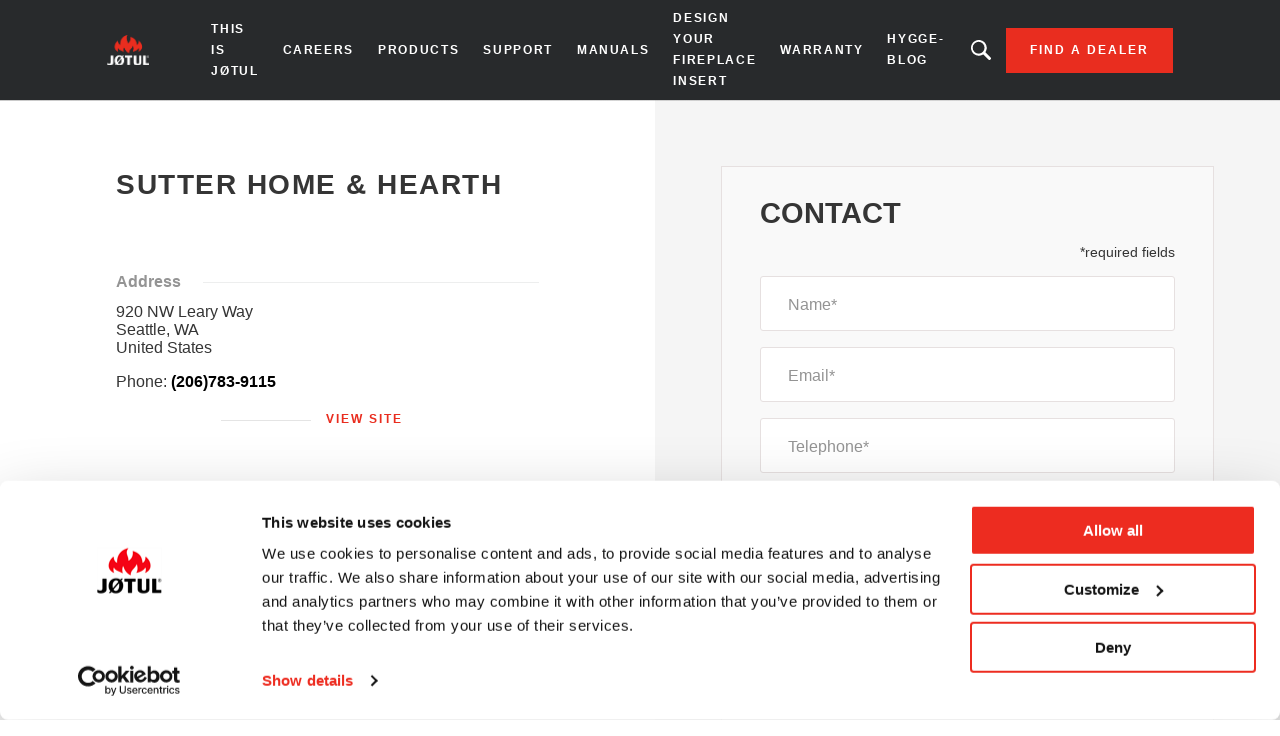

--- FILE ---
content_type: text/html; charset=UTF-8
request_url: https://www.jotul.com/dealers/seattle/sutter-home-hearth
body_size: 8660
content:
<!DOCTYPE html>
<html lang="en" dir="ltr" prefix="content: http://purl.org/rss/1.0/modules/content/  dc: http://purl.org/dc/terms/  foaf: http://xmlns.com/foaf/0.1/  og: http://ogp.me/ns#  rdfs: http://www.w3.org/2000/01/rdf-schema#  schema: http://schema.org/  sioc: http://rdfs.org/sioc/ns#  sioct: http://rdfs.org/sioc/types#  skos: http://www.w3.org/2004/02/skos/core#  xsd: http://www.w3.org/2001/XMLSchema# ">
  <head>    <script type="text/javascript">
var dataLayer = window.dataLayer = window.dataLayer || [];
dataLayer.push({"language" : "en",
"env" : "PROD",
"pageName" : "Jotul | Sutter Home & Hearth",
"pageBrand" : "Jotul",
"pageEnv" : "PROD",
"pageLanguage" : "en",
"pageType" : "dealer",
"dealerName" : "Sutter Home & Hearth",
"dealerCountry" : "US",
"dealerRegion" : "WA"});
</script><script type="text/javascript">
(function(w,d,s,l,i){
  w[l]=w[l]||[];
  w[l].push({'gtm.start':new Date().getTime(),event:'gtm.js'});
  var f=d.getElementsByTagName(s)[0];
  var j=d.createElement(s);
  var dl=l!='dataLayer'?'&l='+l:'';
  j.src='https://www.googletagmanager.com/gtm.js?id='+i+dl;
  j.type='text/javascript';
  j.async=true;
  f.parentNode.insertBefore(j,f);
})(window,document,'script','dataLayer','GTM-PD5BRPNF');
</script>  
    <meta charset="utf-8" />
<style id="gutenberg-palette">:root .has-primary-colour-color{color:#c61506}:root .has-primary-colour-background-color{background-color:#c61506}:root .has-primary-colour-light-color{color:#fee6e6}:root .has-primary-colour-light-background-color{background-color:#fee6e6}:root .has-secondary-colour-color{color:#333333}:root .has-secondary-colour-background-color{background-color:#333333}:root .has-grey-white-color{color:#fafafa}:root .has-grey-white-background-color{background-color:#fafafa}:root .has-grey-light-color{color:#e6e0e0}:root .has-grey-light-background-color{background-color:#e6e0e0}:root .has-zensoric-grey-dark-color{color:#0c1730}:root .has-zensoric-grey-dark-background-color{background-color:#0c1730}:root .has-zensoric-blue-color{color:#5c8d9e}:root .has-zensoric-blue-background-color{background-color:#5c8d9e}:root .has-zensoric-blue-light-color{color:#9dbfcb}:root .has-zensoric-blue-light-background-color{background-color:#9dbfcb}:root .has-zensoric-brown-color{color:#4c220a}:root .has-zensoric-brown-background-color{background-color:#4c220a}:root .has-zensoric-brown-light-color{color:#cf804e}:root .has-zensoric-brown-light-background-color{background-color:#cf804e}:root .has-zensoric-beig-color{color:#f6d2a9}:root .has-zensoric-beig-background-color{background-color:#f6d2a9}:root .has-zensoric-red-color{color:#72002e}:root .has-zensoric-red-background-color{background-color:#72002e}:root .has-zensoric-yellow-color{color:#fcaf3f}:root .has-zensoric-yellow-background-color{background-color:#fcaf3f}:root .has-zensoric-grey-light-color{color:#e7ecf0}:root .has-zensoric-grey-light-background-color{background-color:#e7ecf0}</style>
<style>/* @see https://github.com/aFarkas/lazysizes#broken-image-symbol */.js img.lazyload:not([src]) { visibility: hidden; }/* @see https://github.com/aFarkas/lazysizes#automatically-setting-the-sizes-attribute */.js img.lazyloaded[data-sizes=auto] { display: block; width: 100%; }</style>
<meta name="description" content="Jotul Sutter Home &amp; Hearth Seattle -" />
<link rel="canonical" href="https://www.jotul.com/dealers/seattle/sutter-home-hearth" />
<script>(function(c,l,a,r,i,t,y){
    c[a]=c[a]||function(){(c[a].q=c[a].q||[]).push(arguments)};
    t=l.createElement(r);t.async=1;t.src="https://www.clarity.ms/tag/"+i;
    y=l.getElementsByTagName(r)[0];y.parentNode.insertBefore(t,y);
})(window, document, "clarity", "script", "mtgdbf9unw");
</script>
<meta name="Generator" content="Drupal 10 (https://www.drupal.org); Commerce 2" />
<meta name="MobileOptimized" content="width" />
<meta name="HandheldFriendly" content="true" />
<meta name="viewport" content="width=device-width, initial-scale=1.0" />
<link rel="icon" href="/themes/custom/jotul_theme/favicon.ico" type="image/vnd.microsoft.icon" />
<link rel="alternate" hreflang="en" href="https://www.jotul.com/dealers/seattle/sutter-home-hearth" />

    <title>Jotul dealer - Sutter Home &amp; Hearth | Seattle</title>
    <link rel="stylesheet" media="all" href="/sites/usa/files/css/css_5M4AEDjLqsDcV63SSfVffzM0OaJ0RL6yJmT6TmDWW_M.css?delta=0&amp;language=en&amp;theme=jotul_theme&amp;include=eJx1i-EOwiAQg1-IQeILmYNVBh4DuSO6t3eLxj-Lf9qm_RqoaVjIeRKYXHXwVRcUuMjVE0-iG6c1mlaZ3dxHI7ZHnvb2LkY2UZTP-wl_q704Tr5TTxCbHwN9swJG0MsP-LqlTK9TubMFq9oZSonFao2R8RcrEKF43g95A7HXVRk" />
<link rel="stylesheet" media="all" href="https://cdnjs.cloudflare.com/ajax/libs/select2/4.0.13/css/select2.min.css" />
<link rel="stylesheet" media="all" href="/sites/usa/files/css/css_O_KYjd847jZh_vXIA-qxen3U4xcTLOkK7pxSvc-NIBg.css?delta=2&amp;language=en&amp;theme=jotul_theme&amp;include=eJx1i-EOwiAQg1-IQeILmYNVBh4DuSO6t3eLxj-Lf9qm_RqoaVjIeRKYXHXwVRcUuMjVE0-iG6c1mlaZ3dxHI7ZHnvb2LkY2UZTP-wl_q704Tr5TTxCbHwN9swJG0MsP-LqlTK9TubMFq9oZSonFao2R8RcrEKF43g95A7HXVRk" />
<link rel="stylesheet" media="all" href="/sites/usa/files/css/css_N3rs9ldnc6fjYflxA9jz1ErOQidoWENGdO4Lvity844.css?delta=3&amp;language=en&amp;theme=jotul_theme&amp;include=eJx1i-EOwiAQg1-IQeILmYNVBh4DuSO6t3eLxj-Lf9qm_RqoaVjIeRKYXHXwVRcUuMjVE0-iG6c1mlaZ3dxHI7ZHnvb2LkY2UZTP-wl_q704Tr5TTxCbHwN9swJG0MsP-LqlTK9TubMFq9oZSonFao2R8RcrEKF43g95A7HXVRk" />

    <script src="/core/assets/vendor/modernizr/modernizr.min.js?v=3.11.7"></script>
<script src="https://www.google.com/recaptcha/api.js?hl=en&amp;render=explicit&amp;onload=drupalRecaptchaOnload" async defer></script>

        
    
    
        
    
  </head>
  <body  class="theme-jotul_theme path-store"><noscript><iframe src="//www.googletagmanager.com/ns.html?id=GTM-PD5BRPNF"
 height="0" width="0" style="display:none;visibility:hidden"></iframe></noscript>
    <div id="body">
                  
        <div class="dialog-off-canvas-main-canvas" data-off-canvas-main-canvas>
    
  <header role="banner" id="header">
  <div class="header-inner">
    
        <div class="skip">
  <ul class="skip-list">
    <li class="skip-item">
      <a class="skip-cta" href="#header-nav">Go to navigation</a>
    </li>
    <li class="skip-item">
      <a class="skip-cta" href="#content">Go to content</a>
    </li>
    <li class="skip-item">
      <a class="skip-cta" href="#header-search">Go to search</a>
    </li>
  </ul>
</div>


<div class="header-main">
  <div id="logo" class="logo">
          <a href="https://www.jotul.com/" class="block-logo">
        <img src="/themes/custom/jotul_theme/logo.svg" alt="Home" typeof="foaf:Image" />

      </a>
      </div>

  <div id="header-nav" class="header-nav" tabindex="-1">
    <button type="button" id="trigger-menu" class="trigger-menu"><strong>Menu</strong>
      <span class="trigger-menu-line">
                <i></i>
            </span>
    </button>
    <div class="header-nav-wrapper">
      
<nav role="navigation">
                    <ul class="menu">
                                            <li class="menu-item">
                    <a href="/jotul" data-drupal-link-system-path="node/60">THIS IS JØTUL</a>
                                                            <ul class="menu-level-2">
                                            <li class="menu-item-level-2">
                    <a href="/press-release" data-drupal-link-system-path="articles/107">PRESS RELEASE</a>
                                                            <ul class="menu-level-3">
                                            <li class="menu-item-level-3">
                    <a href="/press-release/wood-stove-change-out-programs-raises-55000-charity" data-drupal-link-system-path="node/58">WOOD STOVE CHANGE OUT PROGRAMS RAISES $55,000 FOR CHARITY</a>
                                    </li>
                                            <li class="menu-item-level-3">
                    <a href="/press-release/jotul-f-500-oslo-v3-earns-2019-daniel-j-melcon-vesta" data-drupal-link-system-path="node/57">JØTUL F 500 OSLO V3 EARNS THE 2019 DANIEL J MELCON VESTA AWARD</a>
                                    </li>
                                            <li class="menu-item-level-3">
                    <a href="/press-release/jotul-north-america-expands-operation-include-wood-stove-production" data-drupal-link-system-path="node/59">JØTUL NORTH AMERICA EXPANDS OPERATION TO INCLUDE WOOD STOVE PRODUCTION</a>
                                    </li>
                                            <li class="menu-item-level-3">
                    <a href="/press-release/165-year-long-norwegian-adventure" data-drupal-link-system-path="node/56">A 160 YEAR LONG NORWEGIAN ADVENTURE</a>
                                    </li>
                                            <li class="menu-item-level-3">
                    <a href="/press-release/toyota-names-jotul-north-america-showcase-company" title="Toyota names Jotul North America as a showcase company " data-drupal-link-system-path="node/114"> TOYOTA NAMES JOTUL NORTH AMERICA AS A SHOWCASE COMPANY</a>
                                    </li>
                    </ul>
    
                                    </li>
                    </ul>
    
                                    </li>
                                            <li class="menu-item">
                    <a href="/careers" data-drupal-link-system-path="node/118">Careers</a>
                                                            <ul class="menu-level-2">
                                            <li class="menu-item-level-2">
                    <a href="/careers" data-drupal-link-system-path="node/118">Jotul North America Careers</a>
                                    </li>
                    </ul>
    
                                    </li>
                                            <li class="menu-item">
                    <a href="/products" data-drupal-link-system-path="node/49">Products</a>
                                                            <ul class="menu-level-2">
                                            <li class="menu-item-level-2">
                    <a href="https://www.jotul.com/products/wood">Wood Stoves</a>
                                    </li>
                                            <li class="menu-item-level-2">
                    <a href="/products/wood-inserts" data-drupal-link-system-path="catalog/product-type/110">Wood Fireplace Inserts</a>
                                    </li>
                                            <li class="menu-item-level-2">
                    <a href="https://www.jotul.com/products/gas-stoves">Gas Stoves</a>
                                    </li>
                                            <li class="menu-item-level-2">
                    <a href="/products/gas-inserts" data-drupal-link-system-path="catalog/product-type/168">Gas Fireplace Inserts</a>
                                    </li>
                    </ul>
    
                                    </li>
                                            <li class="menu-item">
                    <a href="/practical-advice" data-drupal-link-system-path="articles/108">SUPPORT</a>
                                                            <ul class="menu-level-2">
                                            <li class="menu-item-level-2">
                    <a href="/practical-advice/support" title="Frequently ask questions" data-drupal-link-system-path="node/101">FAQ</a>
                                    </li>
                                            <li class="menu-item-level-2">
                    <a href="/practical-advice" data-drupal-link-system-path="articles/108">PRACTICAL ADVICE</a>
                                                            <ul class="menu-level-3">
                                            <li class="menu-item-level-3">
                    <a href="/practical-advice/10-good-reasons-heat-wood" data-drupal-link-system-path="node/52">10 Good Reasons To Heat With Wood</a>
                                    </li>
                                            <li class="menu-item-level-3">
                    <a href="/practical-advice/all-about-chimneys" data-drupal-link-system-path="node/55">All About Chimneys</a>
                                    </li>
                                            <li class="menu-item-level-3">
                    <a href="/energy-independence-breaking-free-grid" title="Energy Independence: Breaking Free from the Grid" data-drupal-link-system-path="node/123">Energy Independence: Breaking Free From The Grid</a>
                                    </li>
                                            <li class="menu-item-level-3">
                    <a href="/practical-advice/fireplace-inserts-cure-cold-fireplaces" data-drupal-link-system-path="node/54">Fireplace Inserts: The Cure For Cold Fireplaces</a>
                                    </li>
                                            <li class="menu-item-level-3">
                    <a href="/practical-advice/splitting-wood-tips-and-tricks" title="Splitting Wood Tips and Tricks" data-drupal-link-system-path="node/113">Splitting Wood Tips And Tricks</a>
                                    </li>
                                            <li class="menu-item-level-3">
                    <a href="/jotul-fusion-technology" title="JØTUL FUSION™ TECHNOLOGY" data-drupal-link-system-path="node/89">The Benefits Of Jøtul Fusion Technology</a>
                                    </li>
                                            <li class="menu-item-level-3">
                    <a href="/top-picks-green-heating" title="Top Picks for Green Heating" data-drupal-link-system-path="node/122">Top Picks For Green Heating</a>
                                    </li>
                                            <li class="menu-item-level-3">
                    <a href="/practical-advice/cast-iron-heart-our-know-how" data-drupal-link-system-path="node/75">Why Choose Cast Iron</a>
                                    </li>
                    </ul>
    
                                    </li>
                                            <li class="menu-item-level-2">
                    <a href="/how-tos" data-drupal-link-system-path="articles/109">HOW TO&#039;S ARTICLES</a>
                                                            <ul class="menu-level-3">
                                            <li class="menu-item-level-3">
                    <a href="/how-tos/how-prepare-your-fuel-supply" data-drupal-link-system-path="node/50">How To Prepare Your Fuel Supply</a>
                                    </li>
                                            <li class="menu-item-level-3">
                    <a href="/how-tos/how-build-and-maintain-wood-fire" data-drupal-link-system-path="node/51">How To Build And Maintain A Wood Fire</a>
                                    </li>
                                            <li class="menu-item-level-3">
                    <a href="/how-tos/cast-iron-stove-and-fireplace-insert-break-procedure" data-drupal-link-system-path="node/53">Cast Iron Stove And Fireplace Insert Break-In Procedure</a>
                                    </li>
                                            <li class="menu-item-level-3">
                    <a href="/how-tos/troubleshooting-chart-your-wood-stove-or-insert" title="A Troubleshooting Chart For Your Wood Stove Or Insert" data-drupal-link-system-path="node/79">A Troubleshooting Chart For Your Wood Stove Or Insert </a>
                                    </li>
                                            <li class="menu-item-level-3">
                    <a href="/how-tos/step-step-guide-sparkling-clean-wood-stove-glass" data-drupal-link-system-path="node/116">How To Clean Your Wood Stove Glass</a>
                                    </li>
                    </ul>
    
                                    </li>
                                            <li class="menu-item-level-2">
                    <a href="/gas-stove-how-tos" title="Gas Stove How To&#039;s Videos" data-drupal-link-system-path="node/77">How To&#039;s Gas Videos</a>
                                    </li>
                                            <li class="menu-item-level-2">
                    <a href="/wood-stove-how-tos" title="Wood Stove How To&#039;s" data-drupal-link-system-path="node/76">How To&#039;s Wood Videos</a>
                                    </li>
                    </ul>
    
                                    </li>
                                            <li class="menu-item">
                    <a href="/current-owner-manuals" title="Owner&#039;s Manual" data-drupal-link-system-path="node/71">Manuals</a>
                                                            <ul class="menu-level-2">
                                            <li class="menu-item-level-2">
                    <a href="/current-owner-manuals" title="CURRENT OWNER&#039;S MANUAL" data-drupal-link-system-path="node/71">Current Owner Manuals</a>
                                    </li>
                                            <li class="menu-item-level-2">
                    <a href="/old-owner-manuals-and-old-jotul-identification" title="OLD OWNER&#039;S MANUAL AND OLD JØTUL IDENTIFICATION" data-drupal-link-system-path="node/69">Old Owner&#039;s Manual</a>
                                    </li>
                    </ul>
    
                                    </li>
                                            <li class="menu-item">
                    <a href="/fireplace-builder" title="Build Your Own Fireplace" data-drupal-link-system-path="fireplace-builder">Design Your Fireplace Insert</a>
                                    </li>
                                            <li class="menu-item">
                    <a href="/jotul-5-year-guarantee" title="Warranty Registration" data-drupal-link-system-path="node/66">Warranty</a>
                                                            <ul class="menu-level-2">
                                            <li class="menu-item-level-2">
                    <a href="/10-year-combustor-warranty" title="10 year warranty" data-drupal-link-system-path="node/86">10 Year Combustor Warranty</a>
                                    </li>
                                            <li class="menu-item-level-2">
                    <a href="/jotul-5-year-guarantee" data-drupal-link-system-path="node/66">Warranty Registration</a>
                                    </li>
                    </ul>
    
                                    </li>
                                            <li class="menu-item">
                    <a href="/articles/171" data-drupal-link-system-path="articles/171">HYGGE-BLOG</a>
                                    </li>
                    </ul>
    
</nav>




    </div>
  </div>
  
  <div id="header-search" class="header-search" tabindex="-1">
    <button type="button" class="header-search-cta-open">Looking for a product, an article?</button>
    <button type="button" class="responsive-cta-search">
      <span>Search</span>
    </button>
    <div class="header-search-content">
      <div class="header-search-content-wrap">
        <button type="button" class="header-search-cta-close btn-close">Close</button>
        <div class="search">
          <div class="form-search">
            <form id="search-form" role="search" action="/search-results" method="get">
              <label class="" for="search-field">Looking for a product, an article</label>
              <input type="search" class="input-text" id="search-field" name="search" placeholder="Search"
                     minlength="2">
            </form>
          </div>
        </div>
      </div>
    </div>
  </div>
</div>

<div class="header-side">
  
      <a class="btn btn-site-1 find-dealer event-header-dealer" href="/store-locator">Find a dealer</a>
    <a class="event-header-dealer" href="/store-locator">
      <button type="button" class="responsive-cta-dealer">
        <strong>Dealers</strong>
      </button>
    </a>
      </div>



  </div>
  </header>

  <main role="main">
    <div id="content" class="content">

      <div class="layout">
        <div class="layout-content">
              <div id="block-jotul-theme-breadcrumbs" class="block">
  
    
        <nav role="navigation" aria-labelledby="system-breadcrumb">
    <h3 id="system-breadcrumb" class="visually-hidden">Breadcrumb</h3>
    <ol>
              <li>
                      <a href="/">Home</a>
                  </li>
              <li>
                      <a href="/dealers">Dealer List</a>
                  </li>
          </ol>
  </nav>

  </div>


              <div data-drupal-messages-fallback class="hidden"></div>
<div id="block-jotul-theme-content" class="block">
  
    
      <div>
    <div class="dealer">
        <div class="dealer-informations">
            <h1 class="dealer-name">
                                Sutter Home &amp; Hearth
            </h1>
            <div class="dealer-image">
                
            </div>
            <h2 class="main-title-6">Address</h2>
            <div class="dealer-contact">
                
    <p class="address" translate="no"><span class="address-line1">920 NW Leary Way</span><br>
<span class="locality">Seattle</span>, <span class="administrative-area">WA</span><br>
<span class="country">United States</span></p>


                                    <p class="phone">
                        <span>Phone: </span>
                        <a href="tel:(206)783-9115" 
                          class="dealer-phone-link" 
                          data-dealer-name="Sutter Home &amp;amp; Hearth" 
                          data-dealer-country="United States">(206)783-9115</a>
                    </p>
                
                
                
                                    <p class="btn-line btn-site-1">
                        <a href="http://www.sutterhearth.com" 
                            target="_blank" 
                            class="dealer-website-link"
                            data-dealer-name="Sutter Home &amp;amp; Hearth"
                            data-dealer-country="United States">View site</a>
                    </p>
                            </div>

            

            
                            <h2 class="main-title-6">Brands in stores</h2>
                <div class="dealer-brands">
                                                                                                                        <a href="https://www.google.com" target="_blank" title="jotul">
                                                                  <div class="brand-logo-jotul"></div>
                                                            </a>
                                                            </div>
                    </div>
        <div class="dealer-contact-form">
            <span id="webform-submission-contact-commerce-store-8791-form-ajax-content"></span><div id="webform-submission-contact-commerce-store-8791-form-ajax" class="webform-ajax-form-wrapper" data-effect="fade" data-progress-type="throbber"><form class="webform-submission-form webform-submission-add-form webform-submission-contact-form webform-submission-contact-add-form webform-submission-contact-commerce_store-8791-form webform-submission-contact-commerce_store-8791-add-form webform-submission-contact-commerce-store-8791-add-form js-webform-details-toggle webform-details-toggle" novalidate="novalidate" data-drupal-selector="webform-submission-contact-commerce-store-8791-add-form" action="/dealers/seattle/sutter-home-hearth" method="post" id="webform-submission-contact-commerce-store-8791-add-form" accept-charset="UTF-8">
  
  <section data-drupal-selector="edit-contact" id="edit-contact" class="js-form-item form-item js-form-wrapper form-wrapper webform-section">
        <h3 class="webform-section-title">Contact</h3>
    <div class="webform-section-wrapper">
                <div class="required-field-infos form-field field-animated js-form-item form-item js-form-type-processed-text form-item- js-form-item- form-no-label" id="edit-required-field">
                <p>*required fields</p>
                </div>
<div class="form-field field-animated js-form-item form-item js-form-type-textfield form-item-name js-form-item-name">
            <label for="edit-name" class="js-form-required form-required">Name</label>
                <input data-drupal-selector="edit-name" type="text" id="edit-name" name="name" value="" size="60" maxlength="255" class="form-text required" required="required" aria-required="true" />

                </div>
<div class="form-field field-animated js-form-item form-item js-form-type-email form-item-email js-form-item-email">
            <label for="edit-email" class="js-form-required form-required">Email</label>
                <input data-drupal-selector="edit-email" type="email" id="edit-email" name="email" value="" size="60" maxlength="254" class="form-email required" required="required" aria-required="true" />

                </div>
<div class="form-field field-animated js-form-item form-item js-form-type-tel form-item-phone js-form-item-phone">
            <label for="edit-phone" class="js-form-required form-required">Telephone</label>
                <input pattern="[0-9 ]+.{6,}" data-webform-pattern-error="Your phone number can only have numbers and space" data-drupal-selector="edit-phone" type="tel" id="edit-phone" name="phone" value="" size="30" maxlength="128" class="form-tel required" required="required" aria-required="true" />

                </div>
<div class="form-field field-animated js-form-item form-item js-form-type-textarea form-item-message js-form-item-message">
            <label for="edit-message" class="js-form-required form-required">Comments</label>
                <div>
  <textarea data-drupal-selector="edit-message" id="edit-message" name="message" rows="5" cols="60" class="form-textarea required" required="required" aria-required="true"></textarea>
</div>

                </div>
<div class="form-field field-animated js-form-item form-item js-form-type-select form-item-contact-reasons js-form-item-contact-reasons">
            <label for="edit-contact-reasons">Request category</label>
                <select class="webform-select2-force-single form-select" data-force-single data-drupal-selector="edit-contact-reasons" multiple="multiple" name="contact_reasons[]" id="edit-contact-reasons"><option value="Price quote">Price quote</option><option value="Product help / questions">Product help / questions</option><option value="Service">Service</option><option value="Other">Other</option></select>
                </div>

          </div>
</section>
<div class="form-field field-animated js-form-item form-item js-form-type-select form-item-store js-form-item-store form-disabled">
            <label for="edit-store">Store</label>
                <select data-drupal-selector="edit-store" disabled="disabled" class="webform-entity-select form-select" id="edit-store" name="store"><option value="">- None -</option><option value="8791" selected="selected">Sutter Home &amp; Hearth</option></select>
                </div>
<div class="input-checkbox-form webform-element--title-inline js-form-item form-item js-form-type-checkbox form-item-agreement js-form-item-agreement">
        <input data-webform-required-error="Agreement field is required." data-drupal-selector="edit-agreement" type="checkbox" id="edit-agreement" name="agreement" value="1" class="form-checkbox required" required="required" aria-required="true" />

        <label class="input-checkbox-form option js-form-required form-required" for="edit-agreement">I agree to forward my details to Jøtul for commercial and information purposes. I have a right of access and rectification to the information that concerns me.</label>
      </div>


                    <fieldset  data-drupal-selector="edit-captcha" class="captcha captcha-type-challenge--recaptcha">
          <legend class="captcha__title js-form-required form-required">
            CAPTCHA
          </legend>
                  <div class="captcha__element">
            <input data-drupal-selector="edit-captcha-sid" type="hidden" name="captcha_sid" value="3101307" />
<input data-drupal-selector="edit-captcha-token" type="hidden" name="captcha_token" value="5Dg_JU6sxPFzlSvBmGFiEAExVLMc6_fhNIKe_4EPnEQ" />
<input data-drupal-selector="edit-captcha-response" type="hidden" name="captcha_response" value="" />
<div class="g-recaptcha" data-sitekey="6Lfw8LgpAAAAADKH-PResyxaA_R7vW3vxaZ8mFgB" data-theme="light" data-type="image"></div><input data-drupal-selector="edit-captcha-cacheable" type="hidden" name="captcha_cacheable" value="1" />

          </div>
                          </fieldset>
            <div data-drupal-selector="edit-actions" class="form-actions webform-actions js-form-wrapper form-wrapper" id="edit-actions"><input class="webform-button--submit btn btn-red-4 button button--primary js-form-submit form-submit" data-drupal-selector="edit-actions-submit" data-disable-refocus="true" type="submit" id="edit-actions-submit" name="op" value="Send" />

</div>
<input autocomplete="off" data-drupal-selector="form-j1v7mltd-kbmugyuu-4q7vjoisarcd0vj1jlhakgoa" type="hidden" name="form_build_id" value="form-j1v7mlTd-kbMUgyUu_-4q7VjoisARcd0Vj1jLhaKGOA" />
<input data-drupal-selector="edit-webform-submission-contact-commerce-store-8791-add-form" type="hidden" name="form_id" value="webform_submission_contact_commerce_store_8791_add_form" />


  
</form>
</div>
        </div>
    </div>
</div>

  </div>



        </div>        
              </div>    </div>
  </main>

  
      <footer role="contentinfo" id="footer">
              <div class="footer-inner">
              <nav role="navigation" aria-labelledby="block-jotul-theme-footer-menu" id="block-jotul-theme-footer" class="block">
            
  <h3 class="block-title visually-hidden" id="block-jotul-theme-footer-menu">Footer menu</h3>
  

        

                       <ul class="menu-footer">               
                              <li class="menu-footer__item">                <a href="/" class="menu-footer__link" data-drupal-link-system-path="&lt;front&gt;">Home</a>
              </li>
          
                <li class="separator"></li>
                              <li class="menu-footer__item">                <a href="/support" title="contact us" class="menu-footer__link" data-drupal-link-system-path="node/127">Contact</a>
              </li>
          
                <li class="separator"></li>
                              <li class="menu-footer__item">                <a href="/products" class="menu-footer__link" data-drupal-link-system-path="node/49">Products</a>
              </li>
          
                <li class="separator"></li>
                              <li class="menu-footer__item">                <a href="/dealers" class="menu-footer__link" data-drupal-link-system-path="dealer-list">Dealers</a>
              </li>
          
                <li class="separator"></li>
                              <li class="menu-footer__item">                <a href="/brochure" title="Brochure" class="menu-footer__link" data-drupal-link-system-path="node/100">Brochure</a>
              </li>
          
                <li class="separator"></li>
                              <li class="menu-footer__item">                <a href="/epa-certifications" title="EPA Test Reports" class="menu-footer__link" data-drupal-link-system-path="node/74">EPA Reports</a>
              </li>
        </ul>
   

  </nav>
<div id="block-partnersfooterblock--2" class="block">
  
    
      
  </div>
<div id="block-socialsharefooterblock--2" class="block">
  
    
          <div class="footer_social_share">
                                    <div class="footer_social_share_item">
                    <a target="_blank" rel="noopener noreferrer" href="https://www.facebook.com/jotulnorthamerica">
                                                    <img src="/modules/custom/jotul_social_share/icons/facebook.png" alt="Facebook" loading="lazy" />
                                            </a>
                </div>
                                                <div class="footer_social_share_item">
                    <a target="_blank" rel="noopener noreferrer" href="https://www.instagram.com/jotulnorthamerica/">
                                                    <img src="/modules/custom/jotul_social_share/icons/instagram.png" alt="Instagram" loading="lazy" />
                                            </a>
                </div>
                                                <div class="footer_social_share_item">
                    <a target="_blank" rel="noopener noreferrer" href="https://www.youtube.com/c/jotulna ">
                                                    <img src="/modules/custom/jotul_social_share/icons/youtube.png" alt="Youtube" loading="lazy" />
                                            </a>
                </div>
                                                                </div>

  </div>


        </div>
                </footer>
  
  </div>

      
      
    </div>
  <script type="application/json" data-drupal-selector="drupal-settings-json">{"path":{"baseUrl":"\/","pathPrefix":"","currentPath":"store\/8791","currentPathIsAdmin":false,"isFront":false,"currentLanguage":"en"},"pluralDelimiter":"\u0003","suppressDeprecationErrors":true,"ajaxPageState":{"libraries":"[base64]","theme":"jotul_theme","theme_token":null},"ajaxTrustedUrl":{"form_action_p_pvdeGsVG5zNF_XLGPTvYSKCf43t8qZYSwcfZl2uzM":true,"\/dealers\/seattle\/sutter-home-hearth?ajax_form=1":true},"fitvids":{"selectors":".node\r,.wp-block-embed\r,.article-media","custom_vendors":["iframe[src^=\u0022https:\/\/youtu.be\u0022]"],"ignore_selectors":""},"lazy":{"lazysizes":{"lazyClass":"lazyload","loadedClass":"lazyloaded","loadingClass":"lazyloading","preloadClass":"lazypreload","errorClass":"lazyerror","autosizesClass":"lazyautosizes","srcAttr":"data-src","srcsetAttr":"data-srcset","sizesAttr":"data-sizes","minSize":40,"customMedia":[],"init":true,"expFactor":1.5,"hFac":0.8,"loadMode":2,"loadHidden":true,"ricTimeout":0,"throttleDelay":125,"plugins":[]},"placeholderSrc":"","preferNative":false,"minified":true,"libraryPath":"\/libraries\/lazysizes"},"ajax":{"edit-actions-submit":{"callback":"::submitAjaxForm","event":"click","effect":"fade","speed":500,"progress":{"type":"throbber","message":""},"disable-refocus":true,"url":"\/dealers\/seattle\/sutter-home-hearth?ajax_form=1","httpMethod":"POST","dialogType":"ajax","submit":{"_triggering_element_name":"op","_triggering_element_value":"Send"}}},"user":{"uid":0,"permissionsHash":"9ee9a199ba067df408fb6766b40fc06f56cbc966ed5a014c20b4579c99453965"}}</script>
<script src="/sites/usa/files/js/js_0EeXa2xWXcK8WQ4PrKD80uy_apmCSlTp6Yk74PAVMaw.js?scope=footer&amp;delta=0&amp;language=en&amp;theme=jotul_theme&amp;include=[base64]"></script>
<script src="https://cdnjs.cloudflare.com/ajax/libs/select2/4.0.13/js/select2.min.js"></script>
<script src="/sites/usa/files/js/js_0jZR9ZWriA1mfnJGAib0yda0qH8oOqQcn7FQYk3DUHw.js?scope=footer&amp;delta=2&amp;language=en&amp;theme=jotul_theme&amp;include=[base64]"></script>
<script src="//cdnjs.cloudflare.com/ajax/libs/ScrollMagic/2.0.6/ScrollMagic.min.js"></script>
<script src="//cdnjs.cloudflare.com/ajax/libs/ScrollMagic/2.0.6/plugins/debug.addIndicators.min.js"></script>
<script src="//cdnjs.cloudflare.com/ajax/libs/gsap/2.0.2/TweenMax.min.js"></script>
<script src="//cdnjs.cloudflare.com/ajax/libs/ScrollMagic/2.0.5/plugins/animation.gsap.min.js"></script>
<script src="/sites/usa/files/js/js__d75jaG4JN97sNI8fKzOc_DANLH7zmnYci8MLBkYetI.js?scope=footer&amp;delta=7&amp;language=en&amp;theme=jotul_theme&amp;include=[base64]"></script>
</body>
</html>


--- FILE ---
content_type: text/html; charset=utf-8
request_url: https://www.google.com/recaptcha/api2/anchor?ar=1&k=6Lfw8LgpAAAAADKH-PResyxaA_R7vW3vxaZ8mFgB&co=aHR0cHM6Ly93d3cuam90dWwuY29tOjQ0Mw..&hl=en&type=image&v=PoyoqOPhxBO7pBk68S4YbpHZ&theme=light&size=normal&anchor-ms=20000&execute-ms=30000&cb=3s545h3ap0gi
body_size: 49349
content:
<!DOCTYPE HTML><html dir="ltr" lang="en"><head><meta http-equiv="Content-Type" content="text/html; charset=UTF-8">
<meta http-equiv="X-UA-Compatible" content="IE=edge">
<title>reCAPTCHA</title>
<style type="text/css">
/* cyrillic-ext */
@font-face {
  font-family: 'Roboto';
  font-style: normal;
  font-weight: 400;
  font-stretch: 100%;
  src: url(//fonts.gstatic.com/s/roboto/v48/KFO7CnqEu92Fr1ME7kSn66aGLdTylUAMa3GUBHMdazTgWw.woff2) format('woff2');
  unicode-range: U+0460-052F, U+1C80-1C8A, U+20B4, U+2DE0-2DFF, U+A640-A69F, U+FE2E-FE2F;
}
/* cyrillic */
@font-face {
  font-family: 'Roboto';
  font-style: normal;
  font-weight: 400;
  font-stretch: 100%;
  src: url(//fonts.gstatic.com/s/roboto/v48/KFO7CnqEu92Fr1ME7kSn66aGLdTylUAMa3iUBHMdazTgWw.woff2) format('woff2');
  unicode-range: U+0301, U+0400-045F, U+0490-0491, U+04B0-04B1, U+2116;
}
/* greek-ext */
@font-face {
  font-family: 'Roboto';
  font-style: normal;
  font-weight: 400;
  font-stretch: 100%;
  src: url(//fonts.gstatic.com/s/roboto/v48/KFO7CnqEu92Fr1ME7kSn66aGLdTylUAMa3CUBHMdazTgWw.woff2) format('woff2');
  unicode-range: U+1F00-1FFF;
}
/* greek */
@font-face {
  font-family: 'Roboto';
  font-style: normal;
  font-weight: 400;
  font-stretch: 100%;
  src: url(//fonts.gstatic.com/s/roboto/v48/KFO7CnqEu92Fr1ME7kSn66aGLdTylUAMa3-UBHMdazTgWw.woff2) format('woff2');
  unicode-range: U+0370-0377, U+037A-037F, U+0384-038A, U+038C, U+038E-03A1, U+03A3-03FF;
}
/* math */
@font-face {
  font-family: 'Roboto';
  font-style: normal;
  font-weight: 400;
  font-stretch: 100%;
  src: url(//fonts.gstatic.com/s/roboto/v48/KFO7CnqEu92Fr1ME7kSn66aGLdTylUAMawCUBHMdazTgWw.woff2) format('woff2');
  unicode-range: U+0302-0303, U+0305, U+0307-0308, U+0310, U+0312, U+0315, U+031A, U+0326-0327, U+032C, U+032F-0330, U+0332-0333, U+0338, U+033A, U+0346, U+034D, U+0391-03A1, U+03A3-03A9, U+03B1-03C9, U+03D1, U+03D5-03D6, U+03F0-03F1, U+03F4-03F5, U+2016-2017, U+2034-2038, U+203C, U+2040, U+2043, U+2047, U+2050, U+2057, U+205F, U+2070-2071, U+2074-208E, U+2090-209C, U+20D0-20DC, U+20E1, U+20E5-20EF, U+2100-2112, U+2114-2115, U+2117-2121, U+2123-214F, U+2190, U+2192, U+2194-21AE, U+21B0-21E5, U+21F1-21F2, U+21F4-2211, U+2213-2214, U+2216-22FF, U+2308-230B, U+2310, U+2319, U+231C-2321, U+2336-237A, U+237C, U+2395, U+239B-23B7, U+23D0, U+23DC-23E1, U+2474-2475, U+25AF, U+25B3, U+25B7, U+25BD, U+25C1, U+25CA, U+25CC, U+25FB, U+266D-266F, U+27C0-27FF, U+2900-2AFF, U+2B0E-2B11, U+2B30-2B4C, U+2BFE, U+3030, U+FF5B, U+FF5D, U+1D400-1D7FF, U+1EE00-1EEFF;
}
/* symbols */
@font-face {
  font-family: 'Roboto';
  font-style: normal;
  font-weight: 400;
  font-stretch: 100%;
  src: url(//fonts.gstatic.com/s/roboto/v48/KFO7CnqEu92Fr1ME7kSn66aGLdTylUAMaxKUBHMdazTgWw.woff2) format('woff2');
  unicode-range: U+0001-000C, U+000E-001F, U+007F-009F, U+20DD-20E0, U+20E2-20E4, U+2150-218F, U+2190, U+2192, U+2194-2199, U+21AF, U+21E6-21F0, U+21F3, U+2218-2219, U+2299, U+22C4-22C6, U+2300-243F, U+2440-244A, U+2460-24FF, U+25A0-27BF, U+2800-28FF, U+2921-2922, U+2981, U+29BF, U+29EB, U+2B00-2BFF, U+4DC0-4DFF, U+FFF9-FFFB, U+10140-1018E, U+10190-1019C, U+101A0, U+101D0-101FD, U+102E0-102FB, U+10E60-10E7E, U+1D2C0-1D2D3, U+1D2E0-1D37F, U+1F000-1F0FF, U+1F100-1F1AD, U+1F1E6-1F1FF, U+1F30D-1F30F, U+1F315, U+1F31C, U+1F31E, U+1F320-1F32C, U+1F336, U+1F378, U+1F37D, U+1F382, U+1F393-1F39F, U+1F3A7-1F3A8, U+1F3AC-1F3AF, U+1F3C2, U+1F3C4-1F3C6, U+1F3CA-1F3CE, U+1F3D4-1F3E0, U+1F3ED, U+1F3F1-1F3F3, U+1F3F5-1F3F7, U+1F408, U+1F415, U+1F41F, U+1F426, U+1F43F, U+1F441-1F442, U+1F444, U+1F446-1F449, U+1F44C-1F44E, U+1F453, U+1F46A, U+1F47D, U+1F4A3, U+1F4B0, U+1F4B3, U+1F4B9, U+1F4BB, U+1F4BF, U+1F4C8-1F4CB, U+1F4D6, U+1F4DA, U+1F4DF, U+1F4E3-1F4E6, U+1F4EA-1F4ED, U+1F4F7, U+1F4F9-1F4FB, U+1F4FD-1F4FE, U+1F503, U+1F507-1F50B, U+1F50D, U+1F512-1F513, U+1F53E-1F54A, U+1F54F-1F5FA, U+1F610, U+1F650-1F67F, U+1F687, U+1F68D, U+1F691, U+1F694, U+1F698, U+1F6AD, U+1F6B2, U+1F6B9-1F6BA, U+1F6BC, U+1F6C6-1F6CF, U+1F6D3-1F6D7, U+1F6E0-1F6EA, U+1F6F0-1F6F3, U+1F6F7-1F6FC, U+1F700-1F7FF, U+1F800-1F80B, U+1F810-1F847, U+1F850-1F859, U+1F860-1F887, U+1F890-1F8AD, U+1F8B0-1F8BB, U+1F8C0-1F8C1, U+1F900-1F90B, U+1F93B, U+1F946, U+1F984, U+1F996, U+1F9E9, U+1FA00-1FA6F, U+1FA70-1FA7C, U+1FA80-1FA89, U+1FA8F-1FAC6, U+1FACE-1FADC, U+1FADF-1FAE9, U+1FAF0-1FAF8, U+1FB00-1FBFF;
}
/* vietnamese */
@font-face {
  font-family: 'Roboto';
  font-style: normal;
  font-weight: 400;
  font-stretch: 100%;
  src: url(//fonts.gstatic.com/s/roboto/v48/KFO7CnqEu92Fr1ME7kSn66aGLdTylUAMa3OUBHMdazTgWw.woff2) format('woff2');
  unicode-range: U+0102-0103, U+0110-0111, U+0128-0129, U+0168-0169, U+01A0-01A1, U+01AF-01B0, U+0300-0301, U+0303-0304, U+0308-0309, U+0323, U+0329, U+1EA0-1EF9, U+20AB;
}
/* latin-ext */
@font-face {
  font-family: 'Roboto';
  font-style: normal;
  font-weight: 400;
  font-stretch: 100%;
  src: url(//fonts.gstatic.com/s/roboto/v48/KFO7CnqEu92Fr1ME7kSn66aGLdTylUAMa3KUBHMdazTgWw.woff2) format('woff2');
  unicode-range: U+0100-02BA, U+02BD-02C5, U+02C7-02CC, U+02CE-02D7, U+02DD-02FF, U+0304, U+0308, U+0329, U+1D00-1DBF, U+1E00-1E9F, U+1EF2-1EFF, U+2020, U+20A0-20AB, U+20AD-20C0, U+2113, U+2C60-2C7F, U+A720-A7FF;
}
/* latin */
@font-face {
  font-family: 'Roboto';
  font-style: normal;
  font-weight: 400;
  font-stretch: 100%;
  src: url(//fonts.gstatic.com/s/roboto/v48/KFO7CnqEu92Fr1ME7kSn66aGLdTylUAMa3yUBHMdazQ.woff2) format('woff2');
  unicode-range: U+0000-00FF, U+0131, U+0152-0153, U+02BB-02BC, U+02C6, U+02DA, U+02DC, U+0304, U+0308, U+0329, U+2000-206F, U+20AC, U+2122, U+2191, U+2193, U+2212, U+2215, U+FEFF, U+FFFD;
}
/* cyrillic-ext */
@font-face {
  font-family: 'Roboto';
  font-style: normal;
  font-weight: 500;
  font-stretch: 100%;
  src: url(//fonts.gstatic.com/s/roboto/v48/KFO7CnqEu92Fr1ME7kSn66aGLdTylUAMa3GUBHMdazTgWw.woff2) format('woff2');
  unicode-range: U+0460-052F, U+1C80-1C8A, U+20B4, U+2DE0-2DFF, U+A640-A69F, U+FE2E-FE2F;
}
/* cyrillic */
@font-face {
  font-family: 'Roboto';
  font-style: normal;
  font-weight: 500;
  font-stretch: 100%;
  src: url(//fonts.gstatic.com/s/roboto/v48/KFO7CnqEu92Fr1ME7kSn66aGLdTylUAMa3iUBHMdazTgWw.woff2) format('woff2');
  unicode-range: U+0301, U+0400-045F, U+0490-0491, U+04B0-04B1, U+2116;
}
/* greek-ext */
@font-face {
  font-family: 'Roboto';
  font-style: normal;
  font-weight: 500;
  font-stretch: 100%;
  src: url(//fonts.gstatic.com/s/roboto/v48/KFO7CnqEu92Fr1ME7kSn66aGLdTylUAMa3CUBHMdazTgWw.woff2) format('woff2');
  unicode-range: U+1F00-1FFF;
}
/* greek */
@font-face {
  font-family: 'Roboto';
  font-style: normal;
  font-weight: 500;
  font-stretch: 100%;
  src: url(//fonts.gstatic.com/s/roboto/v48/KFO7CnqEu92Fr1ME7kSn66aGLdTylUAMa3-UBHMdazTgWw.woff2) format('woff2');
  unicode-range: U+0370-0377, U+037A-037F, U+0384-038A, U+038C, U+038E-03A1, U+03A3-03FF;
}
/* math */
@font-face {
  font-family: 'Roboto';
  font-style: normal;
  font-weight: 500;
  font-stretch: 100%;
  src: url(//fonts.gstatic.com/s/roboto/v48/KFO7CnqEu92Fr1ME7kSn66aGLdTylUAMawCUBHMdazTgWw.woff2) format('woff2');
  unicode-range: U+0302-0303, U+0305, U+0307-0308, U+0310, U+0312, U+0315, U+031A, U+0326-0327, U+032C, U+032F-0330, U+0332-0333, U+0338, U+033A, U+0346, U+034D, U+0391-03A1, U+03A3-03A9, U+03B1-03C9, U+03D1, U+03D5-03D6, U+03F0-03F1, U+03F4-03F5, U+2016-2017, U+2034-2038, U+203C, U+2040, U+2043, U+2047, U+2050, U+2057, U+205F, U+2070-2071, U+2074-208E, U+2090-209C, U+20D0-20DC, U+20E1, U+20E5-20EF, U+2100-2112, U+2114-2115, U+2117-2121, U+2123-214F, U+2190, U+2192, U+2194-21AE, U+21B0-21E5, U+21F1-21F2, U+21F4-2211, U+2213-2214, U+2216-22FF, U+2308-230B, U+2310, U+2319, U+231C-2321, U+2336-237A, U+237C, U+2395, U+239B-23B7, U+23D0, U+23DC-23E1, U+2474-2475, U+25AF, U+25B3, U+25B7, U+25BD, U+25C1, U+25CA, U+25CC, U+25FB, U+266D-266F, U+27C0-27FF, U+2900-2AFF, U+2B0E-2B11, U+2B30-2B4C, U+2BFE, U+3030, U+FF5B, U+FF5D, U+1D400-1D7FF, U+1EE00-1EEFF;
}
/* symbols */
@font-face {
  font-family: 'Roboto';
  font-style: normal;
  font-weight: 500;
  font-stretch: 100%;
  src: url(//fonts.gstatic.com/s/roboto/v48/KFO7CnqEu92Fr1ME7kSn66aGLdTylUAMaxKUBHMdazTgWw.woff2) format('woff2');
  unicode-range: U+0001-000C, U+000E-001F, U+007F-009F, U+20DD-20E0, U+20E2-20E4, U+2150-218F, U+2190, U+2192, U+2194-2199, U+21AF, U+21E6-21F0, U+21F3, U+2218-2219, U+2299, U+22C4-22C6, U+2300-243F, U+2440-244A, U+2460-24FF, U+25A0-27BF, U+2800-28FF, U+2921-2922, U+2981, U+29BF, U+29EB, U+2B00-2BFF, U+4DC0-4DFF, U+FFF9-FFFB, U+10140-1018E, U+10190-1019C, U+101A0, U+101D0-101FD, U+102E0-102FB, U+10E60-10E7E, U+1D2C0-1D2D3, U+1D2E0-1D37F, U+1F000-1F0FF, U+1F100-1F1AD, U+1F1E6-1F1FF, U+1F30D-1F30F, U+1F315, U+1F31C, U+1F31E, U+1F320-1F32C, U+1F336, U+1F378, U+1F37D, U+1F382, U+1F393-1F39F, U+1F3A7-1F3A8, U+1F3AC-1F3AF, U+1F3C2, U+1F3C4-1F3C6, U+1F3CA-1F3CE, U+1F3D4-1F3E0, U+1F3ED, U+1F3F1-1F3F3, U+1F3F5-1F3F7, U+1F408, U+1F415, U+1F41F, U+1F426, U+1F43F, U+1F441-1F442, U+1F444, U+1F446-1F449, U+1F44C-1F44E, U+1F453, U+1F46A, U+1F47D, U+1F4A3, U+1F4B0, U+1F4B3, U+1F4B9, U+1F4BB, U+1F4BF, U+1F4C8-1F4CB, U+1F4D6, U+1F4DA, U+1F4DF, U+1F4E3-1F4E6, U+1F4EA-1F4ED, U+1F4F7, U+1F4F9-1F4FB, U+1F4FD-1F4FE, U+1F503, U+1F507-1F50B, U+1F50D, U+1F512-1F513, U+1F53E-1F54A, U+1F54F-1F5FA, U+1F610, U+1F650-1F67F, U+1F687, U+1F68D, U+1F691, U+1F694, U+1F698, U+1F6AD, U+1F6B2, U+1F6B9-1F6BA, U+1F6BC, U+1F6C6-1F6CF, U+1F6D3-1F6D7, U+1F6E0-1F6EA, U+1F6F0-1F6F3, U+1F6F7-1F6FC, U+1F700-1F7FF, U+1F800-1F80B, U+1F810-1F847, U+1F850-1F859, U+1F860-1F887, U+1F890-1F8AD, U+1F8B0-1F8BB, U+1F8C0-1F8C1, U+1F900-1F90B, U+1F93B, U+1F946, U+1F984, U+1F996, U+1F9E9, U+1FA00-1FA6F, U+1FA70-1FA7C, U+1FA80-1FA89, U+1FA8F-1FAC6, U+1FACE-1FADC, U+1FADF-1FAE9, U+1FAF0-1FAF8, U+1FB00-1FBFF;
}
/* vietnamese */
@font-face {
  font-family: 'Roboto';
  font-style: normal;
  font-weight: 500;
  font-stretch: 100%;
  src: url(//fonts.gstatic.com/s/roboto/v48/KFO7CnqEu92Fr1ME7kSn66aGLdTylUAMa3OUBHMdazTgWw.woff2) format('woff2');
  unicode-range: U+0102-0103, U+0110-0111, U+0128-0129, U+0168-0169, U+01A0-01A1, U+01AF-01B0, U+0300-0301, U+0303-0304, U+0308-0309, U+0323, U+0329, U+1EA0-1EF9, U+20AB;
}
/* latin-ext */
@font-face {
  font-family: 'Roboto';
  font-style: normal;
  font-weight: 500;
  font-stretch: 100%;
  src: url(//fonts.gstatic.com/s/roboto/v48/KFO7CnqEu92Fr1ME7kSn66aGLdTylUAMa3KUBHMdazTgWw.woff2) format('woff2');
  unicode-range: U+0100-02BA, U+02BD-02C5, U+02C7-02CC, U+02CE-02D7, U+02DD-02FF, U+0304, U+0308, U+0329, U+1D00-1DBF, U+1E00-1E9F, U+1EF2-1EFF, U+2020, U+20A0-20AB, U+20AD-20C0, U+2113, U+2C60-2C7F, U+A720-A7FF;
}
/* latin */
@font-face {
  font-family: 'Roboto';
  font-style: normal;
  font-weight: 500;
  font-stretch: 100%;
  src: url(//fonts.gstatic.com/s/roboto/v48/KFO7CnqEu92Fr1ME7kSn66aGLdTylUAMa3yUBHMdazQ.woff2) format('woff2');
  unicode-range: U+0000-00FF, U+0131, U+0152-0153, U+02BB-02BC, U+02C6, U+02DA, U+02DC, U+0304, U+0308, U+0329, U+2000-206F, U+20AC, U+2122, U+2191, U+2193, U+2212, U+2215, U+FEFF, U+FFFD;
}
/* cyrillic-ext */
@font-face {
  font-family: 'Roboto';
  font-style: normal;
  font-weight: 900;
  font-stretch: 100%;
  src: url(//fonts.gstatic.com/s/roboto/v48/KFO7CnqEu92Fr1ME7kSn66aGLdTylUAMa3GUBHMdazTgWw.woff2) format('woff2');
  unicode-range: U+0460-052F, U+1C80-1C8A, U+20B4, U+2DE0-2DFF, U+A640-A69F, U+FE2E-FE2F;
}
/* cyrillic */
@font-face {
  font-family: 'Roboto';
  font-style: normal;
  font-weight: 900;
  font-stretch: 100%;
  src: url(//fonts.gstatic.com/s/roboto/v48/KFO7CnqEu92Fr1ME7kSn66aGLdTylUAMa3iUBHMdazTgWw.woff2) format('woff2');
  unicode-range: U+0301, U+0400-045F, U+0490-0491, U+04B0-04B1, U+2116;
}
/* greek-ext */
@font-face {
  font-family: 'Roboto';
  font-style: normal;
  font-weight: 900;
  font-stretch: 100%;
  src: url(//fonts.gstatic.com/s/roboto/v48/KFO7CnqEu92Fr1ME7kSn66aGLdTylUAMa3CUBHMdazTgWw.woff2) format('woff2');
  unicode-range: U+1F00-1FFF;
}
/* greek */
@font-face {
  font-family: 'Roboto';
  font-style: normal;
  font-weight: 900;
  font-stretch: 100%;
  src: url(//fonts.gstatic.com/s/roboto/v48/KFO7CnqEu92Fr1ME7kSn66aGLdTylUAMa3-UBHMdazTgWw.woff2) format('woff2');
  unicode-range: U+0370-0377, U+037A-037F, U+0384-038A, U+038C, U+038E-03A1, U+03A3-03FF;
}
/* math */
@font-face {
  font-family: 'Roboto';
  font-style: normal;
  font-weight: 900;
  font-stretch: 100%;
  src: url(//fonts.gstatic.com/s/roboto/v48/KFO7CnqEu92Fr1ME7kSn66aGLdTylUAMawCUBHMdazTgWw.woff2) format('woff2');
  unicode-range: U+0302-0303, U+0305, U+0307-0308, U+0310, U+0312, U+0315, U+031A, U+0326-0327, U+032C, U+032F-0330, U+0332-0333, U+0338, U+033A, U+0346, U+034D, U+0391-03A1, U+03A3-03A9, U+03B1-03C9, U+03D1, U+03D5-03D6, U+03F0-03F1, U+03F4-03F5, U+2016-2017, U+2034-2038, U+203C, U+2040, U+2043, U+2047, U+2050, U+2057, U+205F, U+2070-2071, U+2074-208E, U+2090-209C, U+20D0-20DC, U+20E1, U+20E5-20EF, U+2100-2112, U+2114-2115, U+2117-2121, U+2123-214F, U+2190, U+2192, U+2194-21AE, U+21B0-21E5, U+21F1-21F2, U+21F4-2211, U+2213-2214, U+2216-22FF, U+2308-230B, U+2310, U+2319, U+231C-2321, U+2336-237A, U+237C, U+2395, U+239B-23B7, U+23D0, U+23DC-23E1, U+2474-2475, U+25AF, U+25B3, U+25B7, U+25BD, U+25C1, U+25CA, U+25CC, U+25FB, U+266D-266F, U+27C0-27FF, U+2900-2AFF, U+2B0E-2B11, U+2B30-2B4C, U+2BFE, U+3030, U+FF5B, U+FF5D, U+1D400-1D7FF, U+1EE00-1EEFF;
}
/* symbols */
@font-face {
  font-family: 'Roboto';
  font-style: normal;
  font-weight: 900;
  font-stretch: 100%;
  src: url(//fonts.gstatic.com/s/roboto/v48/KFO7CnqEu92Fr1ME7kSn66aGLdTylUAMaxKUBHMdazTgWw.woff2) format('woff2');
  unicode-range: U+0001-000C, U+000E-001F, U+007F-009F, U+20DD-20E0, U+20E2-20E4, U+2150-218F, U+2190, U+2192, U+2194-2199, U+21AF, U+21E6-21F0, U+21F3, U+2218-2219, U+2299, U+22C4-22C6, U+2300-243F, U+2440-244A, U+2460-24FF, U+25A0-27BF, U+2800-28FF, U+2921-2922, U+2981, U+29BF, U+29EB, U+2B00-2BFF, U+4DC0-4DFF, U+FFF9-FFFB, U+10140-1018E, U+10190-1019C, U+101A0, U+101D0-101FD, U+102E0-102FB, U+10E60-10E7E, U+1D2C0-1D2D3, U+1D2E0-1D37F, U+1F000-1F0FF, U+1F100-1F1AD, U+1F1E6-1F1FF, U+1F30D-1F30F, U+1F315, U+1F31C, U+1F31E, U+1F320-1F32C, U+1F336, U+1F378, U+1F37D, U+1F382, U+1F393-1F39F, U+1F3A7-1F3A8, U+1F3AC-1F3AF, U+1F3C2, U+1F3C4-1F3C6, U+1F3CA-1F3CE, U+1F3D4-1F3E0, U+1F3ED, U+1F3F1-1F3F3, U+1F3F5-1F3F7, U+1F408, U+1F415, U+1F41F, U+1F426, U+1F43F, U+1F441-1F442, U+1F444, U+1F446-1F449, U+1F44C-1F44E, U+1F453, U+1F46A, U+1F47D, U+1F4A3, U+1F4B0, U+1F4B3, U+1F4B9, U+1F4BB, U+1F4BF, U+1F4C8-1F4CB, U+1F4D6, U+1F4DA, U+1F4DF, U+1F4E3-1F4E6, U+1F4EA-1F4ED, U+1F4F7, U+1F4F9-1F4FB, U+1F4FD-1F4FE, U+1F503, U+1F507-1F50B, U+1F50D, U+1F512-1F513, U+1F53E-1F54A, U+1F54F-1F5FA, U+1F610, U+1F650-1F67F, U+1F687, U+1F68D, U+1F691, U+1F694, U+1F698, U+1F6AD, U+1F6B2, U+1F6B9-1F6BA, U+1F6BC, U+1F6C6-1F6CF, U+1F6D3-1F6D7, U+1F6E0-1F6EA, U+1F6F0-1F6F3, U+1F6F7-1F6FC, U+1F700-1F7FF, U+1F800-1F80B, U+1F810-1F847, U+1F850-1F859, U+1F860-1F887, U+1F890-1F8AD, U+1F8B0-1F8BB, U+1F8C0-1F8C1, U+1F900-1F90B, U+1F93B, U+1F946, U+1F984, U+1F996, U+1F9E9, U+1FA00-1FA6F, U+1FA70-1FA7C, U+1FA80-1FA89, U+1FA8F-1FAC6, U+1FACE-1FADC, U+1FADF-1FAE9, U+1FAF0-1FAF8, U+1FB00-1FBFF;
}
/* vietnamese */
@font-face {
  font-family: 'Roboto';
  font-style: normal;
  font-weight: 900;
  font-stretch: 100%;
  src: url(//fonts.gstatic.com/s/roboto/v48/KFO7CnqEu92Fr1ME7kSn66aGLdTylUAMa3OUBHMdazTgWw.woff2) format('woff2');
  unicode-range: U+0102-0103, U+0110-0111, U+0128-0129, U+0168-0169, U+01A0-01A1, U+01AF-01B0, U+0300-0301, U+0303-0304, U+0308-0309, U+0323, U+0329, U+1EA0-1EF9, U+20AB;
}
/* latin-ext */
@font-face {
  font-family: 'Roboto';
  font-style: normal;
  font-weight: 900;
  font-stretch: 100%;
  src: url(//fonts.gstatic.com/s/roboto/v48/KFO7CnqEu92Fr1ME7kSn66aGLdTylUAMa3KUBHMdazTgWw.woff2) format('woff2');
  unicode-range: U+0100-02BA, U+02BD-02C5, U+02C7-02CC, U+02CE-02D7, U+02DD-02FF, U+0304, U+0308, U+0329, U+1D00-1DBF, U+1E00-1E9F, U+1EF2-1EFF, U+2020, U+20A0-20AB, U+20AD-20C0, U+2113, U+2C60-2C7F, U+A720-A7FF;
}
/* latin */
@font-face {
  font-family: 'Roboto';
  font-style: normal;
  font-weight: 900;
  font-stretch: 100%;
  src: url(//fonts.gstatic.com/s/roboto/v48/KFO7CnqEu92Fr1ME7kSn66aGLdTylUAMa3yUBHMdazQ.woff2) format('woff2');
  unicode-range: U+0000-00FF, U+0131, U+0152-0153, U+02BB-02BC, U+02C6, U+02DA, U+02DC, U+0304, U+0308, U+0329, U+2000-206F, U+20AC, U+2122, U+2191, U+2193, U+2212, U+2215, U+FEFF, U+FFFD;
}

</style>
<link rel="stylesheet" type="text/css" href="https://www.gstatic.com/recaptcha/releases/PoyoqOPhxBO7pBk68S4YbpHZ/styles__ltr.css">
<script nonce="Ia0SwR_R7XoeiMuj45WNXQ" type="text/javascript">window['__recaptcha_api'] = 'https://www.google.com/recaptcha/api2/';</script>
<script type="text/javascript" src="https://www.gstatic.com/recaptcha/releases/PoyoqOPhxBO7pBk68S4YbpHZ/recaptcha__en.js" nonce="Ia0SwR_R7XoeiMuj45WNXQ">
      
    </script></head>
<body><div id="rc-anchor-alert" class="rc-anchor-alert"></div>
<input type="hidden" id="recaptcha-token" value="[base64]">
<script type="text/javascript" nonce="Ia0SwR_R7XoeiMuj45WNXQ">
      recaptcha.anchor.Main.init("[\x22ainput\x22,[\x22bgdata\x22,\x22\x22,\[base64]/[base64]/[base64]/bmV3IHJbeF0oY1swXSk6RT09Mj9uZXcgclt4XShjWzBdLGNbMV0pOkU9PTM/bmV3IHJbeF0oY1swXSxjWzFdLGNbMl0pOkU9PTQ/[base64]/[base64]/[base64]/[base64]/[base64]/[base64]/[base64]/[base64]\x22,\[base64]\x22,\[base64]/CoMODw5fCoMOxw5s4PMK0wqlDD8KTw7HCp37CisOOwrPClERSw6PCoHTCqSTCv8OSYSnDi2hew6HCoTEiw4/[base64]/CqsKmw4zDk8O4w7fDmXLDicOBwo7CuFLDn8OMw5fCnsK1w5RYCDfDuMKOw6HDhcOhIg80PkTDj8ONw5gwb8OkQMO+w6hFW8KZw4NswqDCn8Onw5/Du8KMwonCjXDDpz3Cp3rDqMOmXcK0fsOyesO+wofDg8OHHmvCtk1Swpc6wpwkw57Cg8KXwp13wqDCoUYlbnQHwocvw4LDjQXCpk92wrvCoAt6O0LDnlJiwrTCuTvDm8O1T15yA8O1w4nCv8Kjw7I5GsKaw6bCtzXCoSvDhHQnw7ZheUIqw6VRwrALw6IHCsK+Zi/Dk8ORUg/[base64]/ZV3CpH0ew7Atw5/DscO9NGzDgcOAcEbDoMKTwobCsMOtw5vCicKdXMOAAkfDn8KuJcKjwoAbfAHDmcOTwpU+dsKUwr3DhRYuVMO+dMKPwr/CssKbMwvCs8K6O8KOw7HDngfCpAfDv8O3Ex4WwofDnMOPaC8vw59lwqUnDsOKwpFYLMKBwqzDrSvCiQEXAcKKw5HClz9Hw57Cmj9rw4Zbw7A8w5szNlLDrzHCgUrDucOZe8O5IcKsw5/Cm8KRwpUqwofDi8K4CcOZw451w4dccSULLCoqwoHCjcK8KBnDscKOV8KwB8KOL2/Ct8OUwpzDt2APZT3DgMKtYMKLwqYOeR3DlGxgwpnDkxjChF/Ds8O8dMOkF3TDijvClD3DrsOHw6TCh8Ozwo7Dkjc5wrTDpsKwIcOHw5RJQMKdfsKew70zK8K/woU5XMKsw73Crwc8PkfCocONVhl4w4Fyw6zCocKRM8Krwohbwr3Cs8KAIncrIsK1IMK/[base64]/w73CqEN1wqsZRSnDscKqKsOvwqnCpBAWwqANCxrCuSrCpl0HEsOWFTLDqiHDhGXDn8KKcsKlUkDCi8OZOA8GWMKiWWnCqMKmZsOqXcOQw7MaeyzDi8KNPMOnOcOawofDqcKnwpnDrDXCsWY5LMOFb0HCvMK+w6kowr/CtsKCwoHCighFw6A0wr/Csn7DoHhlM21RN8Obw4jDjcOkDMKPe8OTUcOdcD58QhRPL8K3wr1xRn7DtcO+wpfCtmJ5wrPCok5DNcKjRxzDqsKew4nDnsOHcBh/P8KTaXfCmRwww57CtcORKMKUw7DCshzCoDDDozPDsiXCtcOlw6XDisKgw5oewrvDiU/Cl8KnHARXw5svwo7CuMOIwoPCncOAwqVbwpvCtMKHGUnCm0/CnkteM8OSQcOWMWZiFSLDi1ofw5M2wqjDu24swpQ9w7dcHlfDnsKMwovDlMOKfMK/TcOMIU/CsXXCmFXCg8KIKnrCrsKuEDZYwr7Cvm7CtsKQwozCn2/DiBR+w7EBUcKZZUc3w5lxHzjDn8K5w4M+wo9sbBTCqmtcw4l3wrrDgGvCp8Kgw71QLgbDnzjCosK5OMKYw6Uow5oaOMO2wqXChVTCuh/DrsOTOsOwYVzDozQmCMOQPyM+w4jCmMOufifDn8Kow5t4ZiTDg8Kjw57DrsOew7x+N3rCsyXCqsKFMhtOPcOgMcKRw6LCk8KYGX8iwoUqw6zCiMOhZMKcZMKLwpQmSCXDu0oFTcOuw6tsw4/[base64]/DsMKnw7VcL8OCOsK3w4hca3vCt3IFW8OZwo8rworDqXXDuVLDicOpwrHDrQ7Ct8Kvw4rDgcKfbVNpM8Kvwr/CmcOJF0LDtnnCncKXcUfCmcKUfMOfwpPDmFbDgsOyw4PCnQJSw5Upw4PCosOewoXCtVtdViTDtnPDgcKQCMKhEitvFiQ1aMKywqdZwpnCjHxLw6NFwoZAMnMmw7F1MxbChF/DmgZQwpZWw73CrcKEesKgFB8bwrjDrcO2NipBwowjw51ffzjDkcObw74URMOhwojDhjpTP8OAw6/DiBBqw79cJcOlAyjDk1DDgMOEw7JrwqzCqsKewrbDosKedn/Ck8KJwpw3a8Ocw6PDkiEhw4IWHSYOwqpdw4/DusO9QRUYw6Uzw6/[base64]/wrBWwq9mw73CgCQVwoNdwqLCpMOWbMKRw77Csl3CscK1NzsyWsOTwozCnFQCOirDln7Cri5iwqrDhMKGVRPDpQAjDcOuwrvDhEHDgMO/[base64]/DvMO6wpEUw57Dk8OORMKbw4/DoMOCJcOpU8KQw5sOwrjDhD0WTH/[base64]/[base64]/CvxoAZHRtwrHDmsKDwr1aBHfDqMOkw7Q3ajoKw74Yw7UsB8KzbATCp8O7wr3CtjwnF8Oswq18woABY8KWIcODw6lhLmQVMsKPwofCkAzCuRMfwqtuw4jCrMOYw409dWPClDZpw6olw6/[base64]/DjUIwMlnDj2TDtCtww6gSwqzCgnkIw7XDlsKswqc/JwPDvE3Dj8OoKF/[base64]/CqcOkw4oCwrlbw7IjS8KzwpXDtyAbwqseRyhywqoVw6R+IsKoM8Oww4vCj8Kew4NTw5TCqMOKwpjDiMO/dzHDgyPDuSkfcypeOV3Dv8OtVsKDcMKiBsOiYcOJbcKvMsOvw5HCgQprWMK3VE8+w4HCiB/Cj8OXwrHCnTzDq0o8w6I5wpDCmBodwoLClMKowrXCqUPDtGzDuizCkBIqw6HClBchE8KcBG7CkcOgX8KPwq7Ct28NXMKhOWXCv0/ClSoVw6VFw4nCqQLDuF7DrlfCgRFCQsOzG8KoL8O4UF3DqsO1wqlvw7PDv8O5wpvCkMOewpvCmMOrwpzDssOfw7AKc3JsUW/ChsKrCXtawqgSw4wuwpXCvDvChsOjf3bCp1XDnlXDj0JvTg3DuhZdWAgYwr0LwqE8Lw/DoMOzw5DDksOUFzdQw7ZcHMKIw7QKw51wCcK8w5TCpgM7w7thwoXDkARrw5hdwrPDjwjCjEPCksOWwrvCvMKvF8Kqwq/Dgy5/w6sbwoJhwop8aMOCw6JiIGJWUCPDoWnCrcObw5bCiD7CmMKNXAjDrsK7w4LCosKUw5rCsMK1woUTwq5Jwr5lWx5rwoIQwrQlw7/DoyfCsSBKPXsswoLDljguw43DrMKmw7rDgy8EJsK3w7MGwrDCvMOcZ8KHHCnCkCXComHCtSUyw5dkwqbDqBAYZsKtUcKbbMKXw4pyPGxnKBnCscONaWUJwqXCk0bCuALCrMOSS8O1w6Nwwrdpwox4w5XCizrDmyIrNEUBRCvDgg/DgEPCoCB2OcKSwo1tw5jCi1TCocKtw6bDpcKeaRfCqsKfwo17wprCtcOyw6wpLsK1A8OGw6TCrMKowoxVw5sAPcKuwqDCjsKAI8K8w6s/PsKCwo1+bT/DqRTDi8OOaMOrSsOSwq/[base64]/w51fwoUwHsKMwqkMw75Ew6/ClHMFecKNw6FHw44mwpjDsVY2JCXChcOyWXAOw47CpsKLwqDCnF/[base64]/w7fDlcKAAsK1VsOIwoI+GMKNVsOmw6hZwrTDgMOJw7bDqT3Cr8K/MlUvL8KNw4zDgcOHM8KPwrnCgRcFw4Ysw7JLwprDnU3DgsOEQcO2XsKyXcOJAsKBO8OGw7/CpjfCosOOw5rCnEPDr0LCmB/Ch0/Dm8O1wpFUNsObKcKBBsKnw4pmw48cwoIsw6xuw4JEwqo6CDlkP8KGwoU7wofCtBMWITQPw4HChEYFw4E+w4FUwpnCssOIw7nClXA4w7oJe8OwNMK8QsOxe8KEVx7ClldgKyINw6DDucOZR8OjPynDgsKqRMOww7d7woPDsS3CgcOjwofCvzHCu8KYwpLDtV/Ckk7CscOUw4TChcOFYcOSHMOBwqV4JsOJw54vw4jCosOhXcOHw4LClgxHwoDDtgsvw6d2wrnCrjYrwoLDj8OLw7BQEMKWYcOfdTPCrS5sVXp1N8O3YMKewqwFPX/DgBPClFXDpsOlwr/DjykIwp7DrHjCtALDqMOhEMO+eMOswrbDusO3VsKww5/[base64]/UsOgKRAfwrDDksOuPHBMw4HDvFYow4UfJsO6wqVhwrFWw4dILsO7w55Iwr9EfVM6SMOFwroZwrTCqyslZmDDqgN4wq3CvMOww7Row57CsFV5DMOqE8KUCA5sw7kWwpfDqcOYJsOOwqAOw5ogW8Oiw58LaQR5GMKqKMKOw5bDh8OCBMO/[base64]/CuFtFwp1Sw4fDhcKkMAPCrQFRwq8lw6LDucOGw7LCoUI3woXCrTE/wq1WAwLDq8K2w63Ck8KINzhNTFdMwq/[base64]/DlFjCgibDv8KBQ8O4amoIw67DmMKQw4wAKn9qwpbDqlHCpsOYS8Khwq1wG0/DsRrCuj9+wqZoXwtbw6wOw7nDucKqQEjCs2LDvsKdWhnDnwTCuMK/w65iwp/Dg8KwM2XDpVcSOg/Dg8OcwpTCvcO/wrZbDcOEZsKuwoJmJTE4ccOVwrI8w4MVOWoiIhI/ZsOew7lHZl4AeC3ChsOQIsO4wrjDi0PDocKmcDTCqjLCgXJDQMOew6ANwqrCkMKkwoFRw44Pw6l0O34xIEcjbwrCsMKZNcKIdikQN8OWwpszQMO1wo1CaMKVMCMMwqFTEMKDwqPCvcOuZDNhwoh5w4/CmRLCj8KEw4VkexzCjsKlwqjChX1kA8K1wpLDi3XDp8Krw7sdwp9/[base64]/CiMOBXBvCr8OXw5PDhsO1woo1wod2JzpiFCV8HcONw4kAb30kwoBwfcKOwpzDo8OpbyDDrsK1w7daDTPCrwIRwpp8wrNsGMK1wrrCgBg6R8O/w4kTwqLDsRzCicOGPcOgBsOwIXHDsQfChMO0wqvCohsRbsKSw6jCkcO2VlfDpMO9wqsuwofDmsO/M8OPw6PDjcKAwrXCvsOVw6jCtMOOTMOIw5rDiVVMEmfCg8K/w4TDjMOWVTk1AMKmeVodwrAgw77Dj8OnwqPCtmXCpkwLw5FmLMKQFsOTXsKFwoVgw6vDvFFuw6RMw6vDoMK/w7hEw6huwoDDjcKLYx41wrJqEsK2dcOSY8KfaDLDkhMpT8O5w4bCoMOrwrYEwq5CwqZBwqk6wqReXWbDkx9zVT7CpMKCw5crJ8OPwr0Mw6fCqxHCvGt5w43Cq8OGw6Y4w6EgDMOqwpArM0VlTcKBbk/[base64]/CmBLCusKxw43DnFDCp8OPIxjCo8KSCMO5wo3Cvk9tbcKIAcO8esKUOsOrw7bCnnrCpMKgVHUSwphMGsOQOVgxJ8K1AsOVw6rCvsK4w63DmsOMJcKFQTB+w6TCkMKrw417wofDrWTDkcOtwqXCiw3CtA/[base64]/CusOWREEiD8KWwqDDgStywr1gesKgBMOlXRfCg2RgBWHClhhKw6YbfcKwI8Krw4jDjXXDnxrDjMKle8OfwrHCu23ChnrCoFHCgRlAYMK2wrzChScrwrlAwqbCqQJeHVofNiE9wqXDkznDtcOZezbCl8OdWQVSwq8gwqFawoB/wr/DgmkQw6DDojjCm8OrGmfDs30Dwo/Cog4NAULCimImNsOESFjDh2EOw5XDssKIwqUccATDi10PYcKjFMO1wq/[base64]/asK9dwoSw64HAcKhUcOIRjxqK8K9wp3CgQ3DmEhyw7BTIcKrw4XDmsKYw4B6Q8Ktw7XDm1/[base64]/d8Otw5J3J8OKw6tiPi/CuBvCoT3CtsKCCMOvw7bDtG9zwpIMwo47woFBwqkew5Vlwr8BwovCigLDiBrDgRzDhHhwwpI7acOgwptMCjBNAwAqw4N/woZEwrfCt2xxYsKdXMKkAMORw6rDnCdJUsOfw7jCvsKew4zDiMK7w63DpiIDwrcfTRPCk8OPwrdcDMKzW05owqY9ScO/wpDClDoQwqTCuDrDmcOmw7cbNBvDgcOuw7gnGWrDqsOuWcORUsOWwoARw7EQdE7DocOBfcOdKMOKb3jDl1xrw4DCvcO/THPCu2LDkSJrw4jDhw0HCsOxD8OOwrbCj1AvwpPDi1vDsU3Cj1jDnUjClA3Dh8KRwrcLfMKVY2DDnQ7DosOpG8OeDyDDmwDDvUvCtR/DncO5Jxo2wq5bw7rCvsKvw7bDij7DusO7w4rDkMKiZS7DpjXDocOSfcKhccOPcMKQUsK1w7bDj8Ozw5tqfGfCjXjCqsKHXMORwq3CmMO1Rn94bsK5wrtNcxodwq9rHQjCo8OkJcOMwp0/XcKaw4g6w7zDqcKSw6DDqcOSwojCu8KWenTCnCMtwo7DvR/CkVnCvMKlQ8Ogw5hxZMKGw7JvV8OBw6ouT3YMwotQwoPCh8O/w4nCqsO9HTBwDsOHwprCkVzCj8OWeMKxwpzDl8OZw4rDsDDDuMOGw4llCcOLWwIFE8K5NFvDmQIdT8KnHcKbwpxdIsOCwqvCgjQVAHxYw7QjwonCisORwpLCrcKneBxLS8KGw4YOwqnCs3M/UcK4wpzCi8OdHgxaC8OBwp1ZwofCiMKAL0bDqVnCgcKiwrJ/w53DnsKhdMKWPyfDksOAEmXCu8Owwp3CnsKDwptqw5vCvMKEasKLYMKCambDpcOgbMKwwqIxYkZiwqPDmMKIAG9mL8Obwr1PwqnCpcOkd8Obwq8twocxakgWw5FTw6c/dSp/w7oUwrzCp8KawrrCt8OrJlbDhGLCvMOpwoglw4xMwpwrwphGw7t3wq/Dg8OAYMKPa8Oxfn8UwqTDqcK1w4PCjsK1wpNHw4XCkMOZTCQmLsKQJMOGGUE6wozDmMOXcMOpfjkFw4vCpkfCk1VAK8KMDygJwrjCrMKcw4TDhX4vwoY/wo3DmkHCrRfCh8O3wobCtSNMX8K8wqXDiS/Cnh1qw5d0wqfDosOUDzl1w4YswoTDicOrw7dgGmjDvcOjA8OsK8KPU3spVmY2PsOBw6g7Ug7ClsKUHMOYfsKQwpTDmcOcwrZqbMKJT8K5FVdgTcK5QsK2EMKNw4I3K8KmwrPDisO/IyjCkFzCscKpFMKlw5Esw6jCi8Khw7zCicKeVj3DjsK2K0jDtsKQw47CssK2S0HCl8KNU8O7wqwqwqTCmMOgTBDCvndWYcKAwqjCjCnClURDQFLDrMOiRUTCmFTDl8OyTg8CD2/DkSrClcKcWyjDrBPDj8OLTsKfw7AVw6/DmcO8wpFkw7rDjVNcwobClhTCsAbDn8Ovw4ZAXDnCs8KGw7nCkhHDisKPDsOTwrkVIcOCPGTCv8KLwqHDg0PDhFxrwp9mIi0ycWokwoUAwrnCgm1SLcK6w5VgUcKjw4/CkcOSwqrDmSp2wooSw74Aw51kZRDDuRFNOMKgwr7CmwvDpV9yUX/ChcO5GMOiw5rDjXrCgGdWwpMxwpHCvA/[base64]/DlcOgdSp6woIIUnYrw4FpSsK2ccKdw7l7AsOWOAfCtw1bdkbClMKXMcKwD2c3Zl/CrcOCNV/ClnvCj2fDvXUjwr/Dk8OKesO0wozDhMOgw6zCmmwBw4LDswrDnC3DhS0tw4I9w57DicOxwpTCpMOuTMKhw5LDncOKwqDDiwd/ZD3CqMKcVsOlwrx5ZlpMw6tAM1bDiMO+w5rDoMKPOWbClhfDnE7CpMK7wqYod3LDucOXwqgCw73Du045JsKSw64TJBbDrWAewrLCvMOYGMOdYMKzw70yT8OGw4TDr8Khw5xrUcKRw4/DvzdlQ8K3wq3Cl1LCqcK4WWZGdsOeNMK4w4p0B8KBwpssUSUFw7U0wp4iw4HCkjXCrMKXL3E4wrdAw6kBwoVCw6EEJ8O3acK8VMKCwr17w41kwqzDqn0pwopLwrPDqzrDnT4tbDlYwptpHMKDwpLCkMOEwrbCvcKiw68Kw59kw4xAwpI/w67CjQPClMKxKMK3OXlKXcKVwqV/[base64]/NMOKAAwaFcOpwpTDi8KdwrTDsX7DnMOdF8KawrnDg8OzYcOfK8KOw5oNCm0EwpfCql3CjsOteGXCgnnCjmYVw6TDpCBMLsKmwrPCrH/DvR9rw5s0wq7CiUzCiUXDoHDDl8K9WMOew7RWUMOeO13DucOew47DvXgTN8OFwqLDvn7Csk1HJcK3YWnDnMKxehzCsRzDiMK+N8OGwoZmWwnCriDCqBZrw4jCgmXDoMK9w7EgIm1oYi0bIwgrb8Osw518ImPDt8OlwojDk8KSw4DCi2PDnMK5wrLDn8Oew5hReG/[base64]/KWwnwr85YMO8ScKPL3hrG8OTI37Cn0DDugB3FDBZCMO/w6DCmBQ1w5wXWWsMwocke0XCjFbCu8OKaAJCSsOXK8O5wq8Ewp7Cp8KSclZdw6LCtA9Vwpswe8O5LUljcTIVB8Oxwp/DmMO4wpzCh8Olw5EEw4BvSz3DlMKub23CtxJEw7tLX8KDwrrCs8K8w5vCisOYwpQ2wpkrw7XDhsK9A8K9wpvDk3RfTSrCqsKbw5FUw7EZwo0CwpvCsiQOYjtBHGxVRMK4LcKcV8K9wpnDoMKhUcOww65DwqN/w7sbNiXCkE8VWQ3Dk07Cv8K9wqXCq3trAcOJwrzCscK6fcOFw5PCpUFWw7bCqlQnw786Y8K/ClrCtmBIR8OgJ8KaHsKWw50NwocHUsOqw6bClMO+V1/DvsK/w7PCtMKYw4l7woMmSVM7wrnDiDsFOsKZfsKOVsK3w5xURiDCrBBiFGdZw7rCgMKww7BLTcKSLw1FKgUnbcOAejAeAMO2fsOWHFcMYcKGwobCgMOFwobCncOWbBnDqMOhwrDChDERw5JpwpvDljnClGbCj8OKw6bCpkQjYG5dwrdfJirDjFzCsEliDXxqEsK0XcOhwq/[base64]/[base64]/w4fCkcKSA8O4w5p3UGIzOF7DtMOKBsONwrxQw6sFw7jCgsKXw6gLw7rDusKbWMOPw69sw69hFsORTlrCh3TCh1h3w63DvcKbDhTDlkpTKzHCgMKMV8KIwqdwwqnCv8O7AjINOsOpMBYwasK5CHrDngkwwp3CoVl/wpjCkxvCrmMiwrsZwqPDvMO3wojDkCMiasOSfcKmcWd1TT7DnDLClcKjwpfDmB5rw47Dq8KIBMKdGcOmRMKBwp3Cgn/[base64]/Dsz1jw73DhEPDoUzChsOgw7HDqxYdYFXDlcKVwr5iwrcjFMKAExLCssKewq7CsEBQBH/Cg8Otw4ZLEg3Cr8OFw7pFw7bDicKNdFBkHsK2wol8wrfDkcOYNcKQw53CksKpw45afntqwrrCtwfCh8K+wo7CmcK4PMOQw7TDrSlWw6XDsHBawpTDjnwFwplewoXDmHdrwrcxw4LDk8KeRWPDtx/CjC7CsF1Ew7zDkHnDqxTDt3fCssKyw5bCgG4VbcO1wrzDiwwMworDix/CqXjDlMOrfMKVMSzCrsOnw6rCs2bDkz9wwq55wr/CsMK+AMKkAcOnT8Ofw6xVw5xlwp4JwoUxw5nDmHDDlMKiwo/Dr8Ktw4DDv8Ozw5BJPB3Dl31Xw5Y/NMKcwpRcWcK/QGBQw707wppxwqvDrWDDn1vDjFvCp200Zl11ccKqIAnCt8K9w7l3DMO6X8O/w4rCtjnDhsO6CMKsw64twohhOBk8wpJQw7QfZcOXQcOmS2liwo7DoMKIwonClMOQF8O9w5TDjcKgYMKLGUHDlDLDuVPCgVrDq8O/wojCl8Obw67Cnz5oBQITesKEw5zCoiREwqtxOCvDgALCpMOlwrHCj0HDtwXDs8OVw7TCmMKqwozDrn4hDMO/bsKMQD3Dki7DilrDpMO+QRzCtQlkwohzw7zCvMKpN1NHwrwIw6vCnkLDh2/DtA7DisOOcSPCs0UeO3Upw4VCw77DnsOuWD5ww44iT3h5VHk7QiDCv8KCw6zDklDDlxZCEU1vwpPDgVPDtjrCosKxPXPDkcKHPkfCvMK0awMJEWt9HEs7ZlPDvjV0wq5Bwq0TNcOeX8KTwqzDiQlAHcOfRHnCn8O/wpTChMOfwozDgMOrw7XDlB/[base64]/wpfChcOyMcKLw4VqdygcVsOVw5JswpJNWTNfQwfDtk/DtXQvwp7CnGBDRSA5wol3wovCr8OKJMONw4jCncKrWMOZFcK6w4wbw6DCmxBBwphFw6liAMOzwpPCh8OfJwbChsOgwoECGcODwqjDlcK9BcOOwoJdRwrDlW8Gw5/CrjrDtcO2ZcKZEUIkw7jChD9gwqtpR8OzbUnCtMO8w7Y8woPCtcOEDsO8w6lEO8KzIcK1w58ow5t6w4XCsMOiwqkNw4HChcKlwqnDqcKuGsOXw6ohU3dAScKramnCp0TClz7DisKiUVMqwrlTw60Dw7/CoTNGw7XClsKNwoUBBsOBwp/DqiQrwro8Zm7CiyInw69UR0JJBHbDoS4YZWpEwpRPw7NwwqLChsOfw6TCpX7DmGgow6TDqT0VcwzCpcKLb0NBwqpYGVfClMOBwqTDmn/[base64]/dsO6w4HCmwADQMOKw4E1LMO2wpVVH8OjwrPClnfCuMO0esKKL3nDlmMcw5TChRzDgWQqwqJOZgMxf35JwoVDTkNlw47DiA1XYcO9QsK+EltQMgfDocKfwo52wrXCpUofwqfCjgh7BcKWSMK1U1HCqjLDpMK5BsKmw63DosOfMcO3YcKZDjF/[base64]/[base64]/DiMKOw7jCtEzDpMKUdys3B111woB2wpFAZsOgw4nDp1oEPDLDmMK2wrlBw64fbMKqw6NqcHHDjBtTwpI0w47CnCnChxw0w4LDkWTCnDrCgsOnw6smBxgCw7doDsKgesKfw6LCi0DDoybCkjPCjsOww7zDt8KvVcOBIMOww6JdwrMZGHZVOcO9EcOGwrdNeEg/P2k+NcKVaSp8Tz/ChMKWwoMkw41ZMTLDgMO8VsOyJsKDw5jDjcK/Ew5ow4bCuStLwo4RJ8OWDcKMwp3CpSDCqMOOesO5wqR6Y1zDjsO4wrZJw7c2w5jCjcOtfcK/SztxX8O+w4zChMOhw7VBL8OdwrjCpsKLQQNfZ8KrwrwQwrYEeMOFw4sBw4sUbsOKw4UIwp5gEcODwrIyw5zDkT3DvUTDpMKqw6wGw6fDkx/CiVxSE8Opw5Rqwq3Ds8KswpzCqEvDtcKjw5lqSkrClcOnw6rCoVLCisOiwqnCm0LDk8KNQsKhclI6RHjDvwnDrMKDLsObZ8KYJFE2Vhw8wpkWw6fCisOXOcO1KcOdw70kRn9QwoNGBwfDpC9IdFzCoBHCisKHwrvCtsKmw4MDd1PDj8OewrTDpWkiwo8DIcKgw5PDlx/CtgFPBMOcw718AWAqIcOQDMKYRBLDhwPCiDo1w5DCjlhBw4XCkyJLw5/DhDgPeTw5JlLCgsOHDDxRXsKucAYmwqZVawJ8RhddKHwmw4XDs8KLwqDDrVzDkQFvwrgEwpLCj1/CosOjw4IYHWowJ8OAwpXDjgg2w4XCpcK+FVnDnMOcQsKqwrksw5bDqUIIEDNzKB7CpEJLUcOjwp0kwrVGwoprw7fDr8KBw54rZUM2QsO8w7JWLMKMRcORUyvCo1xbw4jCh1/CmcOoelzCosO/wrrCiQBhwqnCqsKcS8OewqHCpX08EVbCnMKlw4vDoMK8KCQKfzoKN8KiwpvCn8K9w5rCs1bDoQ3DqsOGw57Dg3pCbcKWf8OSQFBfVcOUwroSwpEIRnfDv8KdQwJYOsOmwpPCnBs8w4FrEE8MR0rCq1/Cj8Kiw5HDo8OBNjLDocKOw6TDhcKvMwF+CkvCncOHQUHCqyM7w6dfwqh5N3HDtMOqwptRFUNRHMK7w7BsFcK8w6pSNU5dCTfCn3tzRsOnwoVHwo/DpVfCnMOBw5tFQcKnR1osMUwMw7nDpcO3dsKhw5LChh9+SHLCr1gfw5VAwqvChUduaBBwwp3ChH8XZnw7LMOuHMOiwooCw47DgVrDh2ZSw6jDlDUww7vCtw8HOMO6wr9ZwpHDssONw4XCp8KhNMO3wpTDjnkHw6xvw5FkCMKCNMKaw4MwT8OSwowYwpoHdcO6w7Y/[base64]/DpH9GwpPCmsKWdiN+VU8+PhpKwo7CtMK9wqNgwqzCihXChcKvZ8K8IFjCjMKzcsKRwrDCvjHCl8KPdcKWREPCjR7DrsKvd3bCsTTDpMOJcsKxD3sce0RrCmrCgsKnw40owo1eDw5Dw5PCgsKXw6/[base64]/CkcKew5wsJsOZPcOQWjbCkA0GwqrDlDnCkMOiw6vDisKVZ146w4cOw4MpO8OBBsOkworDv35lw5zCtAFlwo/[base64]/CjhtrHi14w43CoVfCo3XDmHFqJ0FPw7PCsH/DhMOyw6sCw5NWXn9Lw5A9KmJoK8O5w5IgwpYiw6xCwqfDrcKWw5HDogfDsDjDmcKRbBxoaiTCsMOqwo3CjBHDlR1aVSjDscOJHMKsw5VjRsOcw5DDr8K0JsKQf8OAwpIZw4JYwqdvwqzCv2nCpVcWRsK3w7ZQw4k6M39Ewpt/wovDpcKrw6zDkx1rbMKfw5/[base64]/wrXDoTJsB10PF8OYwqoQHcKVwo/DiMKlwoTDskQJw75IX0RbGsOLw5TClXAFfMKiw6HCjWR8TELCsG0xH8OcUsKPDQfCmcOCZcKiw4hEwpXDkzfDqyFbOQ5EK2HDoMORGUHDv8OnIcK5E0l9asKDw5xnZMKEw4lXwqfDgSTCicKHYV7CnwHDkUPDvMKvw6pDS8KMwq3Dl8O/O8O4w7XDsMORwqZCwqHCpMK3ECRpw7rDlnMJQy7ChcOcZcOYKgkTdsKKFsKfV2Q+woEjFT/CtTvDuFDDg8KjPsOTNMK5w6lKUFBDw59XTMOuXisIbjPCp8OGwqgzU0Z6wqYFwpTDjT3DtsOSw7PDlmogBTkhaHE1wo5JwqBHw4khMMOURsOidcK2UX4lPS3Ck3wadsOIeBYiwqnCrQ0swo7DhE/[base64]/Ciz7DicKnw6cYMD/CkFPCmcKFbsOUw4DDhGdaw43DgzQtwp7CuFDDsiUfQMOvwqYTw7ATw7/Ct8O7w4jClUN4WQLDjcO/IG1RZ8KYw61iTHfCjMOgw6PCpwd9wrYBRWNAwqwcwqTDusOSwptZw5fCicKtwqsywpUew6YccAXDkwdTHx5Cw5U6amlsJMKTwr/[base64]/DoFt2wpp/WzIcwrJHwox7QCrDjn9ae8Odwo9RwrHDusOzBcO9ZMOSw6nDlcOaAl9ow6jDlcKTw45uw4HCjFfChMO6w7VvwosWw6/Dq8KIw6gWY0LDun10w7sQw4bDtsODwqUeE19xwqczw5nDpg7CvMOCw70nwqlww5woasOTwrjClF4xwrYDCXAbw7/DqUvCsxt3w6Q0w7XCiFvCpgPDmsOXw7tzA8Okw5PCmk8CO8OYw4Asw7lOUMKxUMK/[base64]/[base64]/DiMKyw4PDgsKVJcK1DBDDr8K2TQl9csOhWhXCsMKFRMKEQw8lN8OgP1czwr7DjR0ue8Kzw54TwqHClMKpwr7DrMK7w4HCi0LCtHnClMOqPjRJGCUqwpvDin7DmWLDtB3CqsOow7Aiwqgdw4h4eGR8WD7CkAcgwqVVwpt3w7/[base64]/CuSfDj216w4/[base64]/eTkCW13DuwfDnMOgSyorIMKcPcOcwoHDj8O+asODwrVNWcOPwpN7LsKUw7/DlRclw4jDoMK0EMOaw6MMw5NYwozCtsKST8KXwq1ow6vDnsOuEXnCn11Qw7DCtcObGRLCumTDu8KZVMOXfy/DnMK1NMKCXwxNwp4AD8O6V0M8w5o0ZSBbw51SwoQRVMKyBcOIw5ZmQVvDsUHCvgU8wr/Dp8KywrAZVMKmw67DgATDmTrChnx7FMKWw7nCux/Cj8OnOMK+IsK/w78lwp9OIUABMlXCt8OYHDfDocOTwovCm8OiKUswQcKyw7kBwpHCq0FVRCJMwrssw7QAIT8PXcOVw4JBR1TCnUDCqAQbwoLDkcOww7k2w7fDgRRpw4XCoMKTVcOwCEIkUlZ1w7XDtRXDlC1pSU/DrsOlTMKzw6ssw5lfOsKRwrzDojnDihJzw68ua8ODYcKyw5/DkQNvwo9AUxHDtMK/w63DgWPDtMOywqZXw54jMFPDjkMXfVHCsnXCucOUL8KMNsKRwrLCkcOywoZcBMOCwrpwUFPDqsKOIxbDph1lKUzDqsOCw4fCrsO5w6FywrjCksKWw7tCw4txw6sDw7PDsDhHw48xwoxLw55EesK/XMKJacKYw7AwA8KAwp18TcONw40UwoNqwqwrw6LDmMOsDMO/w6DCrxgQwrxWw5AeWC57w6LDg8KYwpLDpD/CqcO0JMOcw6ERKsO5wpghRG7CpsOCwoTDoDDCn8KDLMKgwo/DogLCucOqwqU9wr/DoT5yBDAjS8OswpMAwqTClMK2XMODwqrCgcOgwpvCpsOvO3t+PsKJVcKQWC4/IFvChjxQwpU3VlfDncK7DMOtVcKAw6QjwrDCp2Fcw5HCkcOgacOmLQvDpcKkwrxgVgrCiMKMYG17w7YGXcOpw4IXw5PCqBbCjw7CpBnDvcOpJcOdw6XDrSXDoMORwrLDjEx0N8KcLcKaw4nDhmvDtMKrfcKAw4DCjcK6EkhcwpDCgWrDsg/Du2VtRcOgfnRoI8KRw5rCpMK/S23CjjnDvjbCgMKvw6Eowr8GX8KHw5zDvsO/[base64]/[base64]/[base64]/WwRldnzCogMJQTBjw5rDrgrChMKzwo/[base64]/w5EKDh8BMikIwrvDr2XCsF0aNMOADgvDi8OVcgnCoDPDs8KFXjB/eMKKw7DDilthw7bCosKOcMOWw4rDqMOkw5N9wqXDpMO3E2/[base64]/BcOPbmrDkSTDhsOGwr/[base64]/aF4Rw7vDgMK2wpUyw4HDsMKhdUfDsMOORD7CnWvDqxTDljFUw4MUw6LCuRdqw4/Coh9UGk7CiQAtaHDDnA4nw5zCl8OINcOSwpHCrMKePMKtKcORw6V/[base64]/[base64]/DjsKhX0MLwrvCmzQ9w7/CqgROH03Dq8OdwqUWwpHDksOcwpQhw5AJDsONw4PCk0zCg8OZwqvCocOywp58w4wJIAbDnBNEwr9jw5QzBCDCgiM1XcKoaD40XQPDucOUwrnCtlHCmcOSw5t0EsK3P8K+wpFKw4DDlMKmMcKSw7lMwpBFw6x/L3zDpAUZw41KwoxswrnDpMOGB8OawrPDsG4tw4ozbsOsYm7Dhk9mw7luA0FtwojComcLA8KCQsOMIMKZE8OTMkvDuSHDqsO7MMKGDhrCqVTDu8K5BsO/w70JcsKDUsKLw6DCu8Oww48gZcORw7rDoQjCtMOeworDmMOFK0wHEwPDnn/DumwjKMKOXCPDt8Kww6sVDloIwoXCq8OzJijDoCF/w6vCp09jfMKoXcO+w6Jyw5V/agA0wqPCgCfCmsOHI1cLWDU/P23CgMOpTXzDsQXCn1kSQMOpwpHCp8K3CBZCwp8IwoXCjS5id37ClEoTw5o/wptfWndiD8KhwqHCi8K9wr1bwqfDo8KEMn7DosK8wpRYwoPCoG7ChsOhHxvCmMKCw4V7w5AnwrnCsMKdwpAdw6zCkEPDi8OpwpZnLRjCtsK7Ym/DgANrZ1nCkMOWJsK/SMONw7piQMK2w59uWUdSOgrChVspEjRlw7l6fAwVTBYCPEIHw6Icw7ArwoIcwrnCkDVFw5MdwrMuWcOxw5NaFcKjaMKfw5Zzw5IMVUxzwo5WIsKywph6w7HDkGhuw49qXMKoXTZHwpXCjcOxS8O+wrkJKR0KN8KCP3/DjBhxwpbDm8O9NkvCngHCoMOoA8K0TcK4TsOxwp7DnVM6woY7wrPDuVPDgsOiEcONwpXDlcOvw74PwqpEwoAfLjfCscOvJcOdCcOJQyPDm3/Dt8OJw7/[base64]/CtcOcw4/DpMOrEsKSNsOzwplCLMOnfMOMd1XCvsK9w6fDhAbCrcKMwqcMwqDCv8K7woDCrXhawrbDmsOvNsOzasOXJcO1M8O/w5NXwrXDlMOKw7LDvsOIw5/Ds8K2csKZw4J+wotsJ8OOw6MvwrLClR8dZg4Sw4J2woxJIR5aUsObwrLCrcKhw5nChjXDoiM0MMKGT8O2ScKww53Co8OHFznDkW8FKyXCoMOJD8KhMEU4dsOqK0XDuMOCI8KQwp7Cq8OwG8Kfw6jCo0rDgTTCkGfCn8Odw6/DuMO6OnU8DXdQPzTCncKRw6vDs8OXwq3DvcOkHcKHGykxM0low48CPcKYcTjDi8Kkwq8Tw63CogERw57CocKdwq3CqhzCjMOWw4vDi8Kuwox0wqo/LcKFw4HCi8OmNcK6a8Osw67Cg8OSAn/Cnm3DqF3CtsOkw41dPhlYEcORw78FJsKDw6/DvcKdU2/DiMOVYsKSwr/CiMKyEcKFKwYqZQTCscK3acKBbX19w7DCvXopAMKoSxNiwqvCncKPEX/Cj8Otw5NBOcKfRsO4wpFQwqtucMOaw6YTKCBNbhp6cV/Cl8KMUsKMLm7Ds8KsNMKZHHwEwoTCh8ObR8O8cQzDqMKfw6cyFcKbw5V9w5gBSjpwasOnAkHCvyDDp8ObJcOXCCrCmcOQwq9twowZwp/[base64]/[base64]/Di8O6wqLCnsKbU0VlasKSf39NwrPCo8KSwqXCpMKALMOOUiNuVwQHaGZ6ecOsQMK/wqvCt8Kkwp8ow63CmMOiw7N7TsONdMO3LcKOw5Z4wpzCksK7wpHCs8O5wrM5Zm/[base64]/[base64]/w4APw77DpsOcw6Vzw5DDkg7CsUDCmMOBX1p5KsK6MsOrPBZPw4BSw5Vaw6YAwrQJwo7CtXHCm8OeKcKQw5hxw4rCo8K7bMKPw7nDi1R/SgXDlDDCgcKABMKtFMOTDjdKw5U+w5fDigEjwq/DplB9RsOiM1HCt8OqMMO9ZWV6BcOlw4BUw50yw6TCnzrDvg18woUqP1zCpsOAw4XDtsK3woYwYH4Dw6Vmwo3Dp8OJwpM2wq0/[base64]/fHxvw47CuMKWw43Cm1sywo/[base64]/CiMKwwpttw4Nhw5xcS8Oiw6bCiB/[base64]/Cs8O4w4DDkAnDkUzCqEHDosKOwotew6IhXmFKG8OIwqvCrXvDvMO3wr/Dt2VyBxMAbiLDmRBOw4jDmndCwrswdEHCuMKOwrvDqMK7dibCrS/Cj8OWFsOIPzgPwprDisKNwpnCqmttBcOWEMKDw4fClkTDuWbDu3bDmBnCs3YlFsKjMAYlHwNtwo0GaMKPw683EcKxa0s4cDLDrQfCi8K0NAnCrlcyNcKpJ03DrcOEIXjDpcKKVsKaDVsQwq3DsMKhJzHCu8KpLRzDuBggwoVGw7llwrA/[base64]/CrCrDoWnCtFFTwrxUGyllaF54woQ\\u003d\x22],null,[\x22conf\x22,null,\x226Lfw8LgpAAAAADKH-PResyxaA_R7vW3vxaZ8mFgB\x22,0,null,null,null,1,[21,125,63,73,95,87,41,43,42,83,102,105,109,121],[1017145,710],0,null,null,null,null,0,null,0,1,700,1,null,0,\[base64]/76lBhnEnQkZnOKMAhnM8xEZ\x22,0,0,null,null,1,null,0,0,null,null,null,0],\x22https://www.jotul.com:443\x22,null,[1,1,1],null,null,null,0,3600,[\x22https://www.google.com/intl/en/policies/privacy/\x22,\x22https://www.google.com/intl/en/policies/terms/\x22],\x22g39Hclhk/d+hRuf3MFs1UGx2g8f+4CWqYX0uBqLjr6g\\u003d\x22,0,0,null,1,1769218406969,0,0,[179,84],null,[90,22,56],\x22RC-dPs7CtxHJpiuCQ\x22,null,null,null,null,null,\x220dAFcWeA7D66XK_VN7Zx2eLvZtUIX_X2y257XZCQXPZnzYMBHEumKtecymEA7OT_tSuX-JfGA-ADtawg9dDF64yKOimFagMElBmg\x22,1769301207149]");
    </script></body></html>